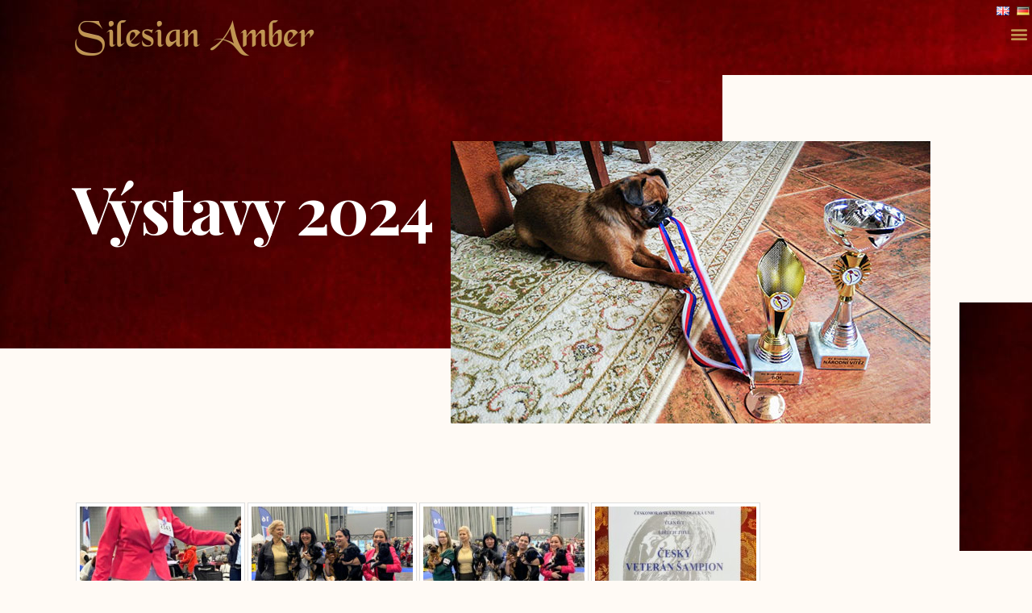

--- FILE ---
content_type: text/html; charset=UTF-8
request_url: https://silesianamber.com/vystavy-2024/
body_size: 20923
content:
<!DOCTYPE html>
<html lang="cs-CZ"
	prefix="og: https://ogp.me/ns#" >
<head>
<meta charset="UTF-8">
<meta name="viewport" content="width=device-width, initial-scale=1">
<link rel="profile" href="https://gmpg.org/xfn/11">

<title>Výstavy 2024 - Silesian Amber</title>

		<!-- All in One SEO Pro 4.0.17 -->
		<link rel="canonical" href="https://silesianamber.com/vystavy-2024/" />
		<meta property="og:site_name" content="Silesian Amber - Silesian Amber - Chovatelská stanice grifonků a brabantíků" />
		<meta property="og:type" content="article" />
		<meta property="og:title" content="Výstavy 2024 - Silesian Amber" />
		<meta property="og:url" content="https://silesianamber.com/vystavy-2024/" />
		<meta property="og:image" content="https://silesianamber.com/wp-content/uploads/2020/12/logo.png" />
		<meta property="og:image:secure_url" content="https://silesianamber.com/wp-content/uploads/2020/12/logo.png" />
		<meta property="article:published_time" content="2024-01-07T13:17:47Z" />
		<meta property="article:modified_time" content="2024-01-07T13:33:39Z" />
		<meta property="twitter:card" content="summary" />
		<meta property="twitter:domain" content="silesianamber.com" />
		<meta property="twitter:title" content="Výstavy 2024 - Silesian Amber" />
		<meta property="twitter:image" content="https://silesianamber.com/wp-content/uploads/2020/12/logo.png" />
		<script type="application/ld+json" class="aioseo-schema">
			{"@context":"https:\/\/schema.org","@graph":[{"@type":"WebSite","@id":"https:\/\/silesianamber.com\/#website","url":"https:\/\/silesianamber.com\/","name":"Silesian Amber","description":"Silesian Amber - Chovatelsk\u00e1 stanice grifonk\u016f a brabant\u00edk\u016f","publisher":{"@id":"https:\/\/silesianamber.com\/#organization"}},{"@type":"Organization","@id":"https:\/\/silesianamber.com\/#organization","name":"Silesian Amber","url":"https:\/\/silesianamber.com\/","logo":{"@type":"ImageObject","@id":"https:\/\/silesianamber.com\/#organizationLogo","url":"https:\/\/silesianamber.com\/wp-content\/uploads\/2020\/12\/logo.png","width":"1890","height":"307"},"image":{"@id":"https:\/\/silesianamber.com\/#organizationLogo"},"contactPoint":{"@type":"ContactPoint","telephone":"+420608402286","contactType":"Reservations"}},{"@type":"BreadcrumbList","@id":"https:\/\/silesianamber.com\/vystavy-2024\/#breadcrumblist","itemListElement":[{"@type":"ListItem","@id":"https:\/\/silesianamber.com\/#listItem","position":"1","item":{"@id":"https:\/\/silesianamber.com\/#item","name":"Dom\u016f","description":"Toto je Uk\u00e1zkov\u00e1 str\u00e1nka. Li\u0161\u00ed se od p\u0159\u00edsp\u011bvku blogu, proto\u017ee z\u016fstane na jednom m\u00edst\u011b a zobraz\u00ed se v navigaci na webu (ve v\u011bt\u0161in\u011b motiv\u016f). V\u011bt\u0161ina u\u017eivatel\u016f za\u010d\u00edn\u00e1 str\u00e1nkou o aplikaci, kter\u00e1 je p\u0159edstav\u00ed potenci\u00e1ln\u00edm n\u00e1v\u0161t\u011bvn\u00edk\u016fm webu. Mohlo by to \u0159\u00edct n\u011bco podobn\u00e9ho: Nazd\u00e1rek! Jsem kolo posel ve dne, aspiruj\u00edc\u00ed herec v noci, a to je \u2026 V\u00fdstavy 2024 Pokra\u010dovat ve \u010dten\u00ed \u00bb","url":"https:\/\/silesianamber.com\/"},"nextItem":"https:\/\/silesianamber.com\/vystavy-2024\/#listItem"},{"@type":"ListItem","@id":"https:\/\/silesianamber.com\/vystavy-2024\/#listItem","position":"2","item":{"@id":"https:\/\/silesianamber.com\/vystavy-2024\/#item","name":"V\u00fdstavy 2024","url":"https:\/\/silesianamber.com\/vystavy-2024\/"},"previousItem":"https:\/\/silesianamber.com\/#listItem"}]},{"@type":"Person","@id":"https:\/\/silesianamber.com\/author\/admin\/#author","url":"https:\/\/silesianamber.com\/author\/admin\/","name":"admin","image":{"@type":"ImageObject","@id":"https:\/\/silesianamber.com\/vystavy-2024\/#authorImage","url":"https:\/\/secure.gravatar.com\/avatar\/5a96a9b8a7721537ca5311b185594ece6f377f224e6c241ab20ad073e487eea6?s=96&d=mm&r=g","width":"96","height":"96","caption":"admin"}},{"@type":"WebPage","@id":"https:\/\/silesianamber.com\/vystavy-2024\/#webpage","url":"https:\/\/silesianamber.com\/vystavy-2024\/","name":"V\u00fdstavy 2024 - Silesian Amber","inLanguage":"cs","isPartOf":{"@id":"https:\/\/silesianamber.com\/#website"},"breadcrumb":{"@id":"https:\/\/silesianamber.com\/vystavy-2024\/#breadcrumblist"},"author":"https:\/\/silesianamber.com\/vystavy-2024\/#author","creator":"https:\/\/silesianamber.com\/vystavy-2024\/#author","image":{"@type":"ImageObject","@id":"https:\/\/silesianamber.com\/#mainImage","url":"https:\/\/silesianamber.com\/wp-content\/uploads\/2020\/12\/2020.jpg","width":"595","height":"350"},"primaryImageOfPage":{"@id":"https:\/\/silesianamber.com\/vystavy-2024\/#mainImage"},"datePublished":"2024-01-07T13:17:47+00:00","dateModified":"2024-01-07T13:33:39+00:00"},{"@type":"BlogPosting","@id":"https:\/\/silesianamber.com\/vystavy-2024\/#blogposting","name":"V\u00fdstavy 2024 - Silesian Amber","headline":"V\u00fdstavy 2024","author":{"@id":"https:\/\/silesianamber.com\/author\/admin\/#author"},"publisher":{"@id":"https:\/\/silesianamber.com\/#organization"},"datePublished":"2024-01-07T13:17:47+00:00","dateModified":"2024-01-07T13:33:39+00:00","articleSection":"Neza\u0159azen\u00e9, \u010ce\u0161tina","mainEntityOfPage":{"@id":"https:\/\/silesianamber.com\/vystavy-2024\/#webpage"},"isPartOf":{"@id":"https:\/\/silesianamber.com\/vystavy-2024\/#webpage"},"image":{"@type":"ImageObject","@id":"https:\/\/silesianamber.com\/#articleImage","url":"https:\/\/silesianamber.com\/wp-content\/uploads\/2020\/12\/2020.jpg","width":"595","height":"350"}}]}
		</script>
		<!-- All in One SEO Pro -->

<link rel='dns-prefetch' href='//www.googletagmanager.com' />
<link rel='dns-prefetch' href='//fonts.googleapis.com' />
<link rel="alternate" type="application/rss+xml" title="Silesian Amber &raquo; RSS zdroj" href="https://silesianamber.com/feed/" />
<link rel="alternate" type="application/rss+xml" title="Silesian Amber &raquo; RSS komentářů" href="https://silesianamber.com/comments/feed/" />
<link rel="alternate" type="application/rss+xml" title="Silesian Amber &raquo; RSS komentářů pro Výstavy 2024" href="https://silesianamber.com/vystavy-2024/feed/" />
<link rel="alternate" title="oEmbed (JSON)" type="application/json+oembed" href="https://silesianamber.com/wp-json/oembed/1.0/embed?url=https%3A%2F%2Fsilesianamber.com%2Fvystavy-2024%2F" />
<link rel="alternate" title="oEmbed (XML)" type="text/xml+oembed" href="https://silesianamber.com/wp-json/oembed/1.0/embed?url=https%3A%2F%2Fsilesianamber.com%2Fvystavy-2024%2F&#038;format=xml" />
<style id='wp-img-auto-sizes-contain-inline-css'>
img:is([sizes=auto i],[sizes^="auto," i]){contain-intrinsic-size:3000px 1500px}
/*# sourceURL=wp-img-auto-sizes-contain-inline-css */
</style>
<link rel='stylesheet' id='astra-theme-css-css' href='https://silesianamber.com/wp-content/themes/astra/assets/css/minified/style.min.css?ver=3.2.0' media='all' />
<style id='astra-theme-css-inline-css'>
html{font-size:93.75%;}a,.page-title{color:#c19551;}a:hover,a:focus{color:#3a3a3a;}body,button,input,select,textarea,.ast-button,.ast-custom-button{font-family:'Playfair Display',serif;font-weight:400;font-size:15px;font-size:1rem;}blockquote{color:#000000;}.site-title{font-size:35px;font-size:2.3333333333333rem;}.ast-archive-description .ast-archive-title{font-size:40px;font-size:2.6666666666667rem;}.site-header .site-description{font-size:15px;font-size:1rem;}.entry-title{font-size:30px;font-size:2rem;}h1,.entry-content h1{font-size:40px;font-size:2.6666666666667rem;}h2,.entry-content h2{font-size:30px;font-size:2rem;}h3,.entry-content h3{font-size:25px;font-size:1.6666666666667rem;}h4,.entry-content h4{font-size:20px;font-size:1.3333333333333rem;}h5,.entry-content h5{font-size:18px;font-size:1.2rem;}h6,.entry-content h6{font-size:15px;font-size:1rem;}.ast-single-post .entry-title,.page-title{font-size:30px;font-size:2rem;}::selection{background-color:#0274be;color:#ffffff;}body,h1,.entry-title a,.entry-content h1,h2,.entry-content h2,h3,.entry-content h3,h4,.entry-content h4,h5,.entry-content h5,h6,.entry-content h6{color:#3a3a3a;}.tagcloud a:hover,.tagcloud a:focus,.tagcloud a.current-item{color:#000000;border-color:#c19551;background-color:#c19551;}input:focus,input[type="text"]:focus,input[type="email"]:focus,input[type="url"]:focus,input[type="password"]:focus,input[type="reset"]:focus,input[type="search"]:focus,textarea:focus{border-color:#c19551;}input[type="radio"]:checked,input[type=reset],input[type="checkbox"]:checked,input[type="checkbox"]:hover:checked,input[type="checkbox"]:focus:checked,input[type=range]::-webkit-slider-thumb{border-color:#c19551;background-color:#c19551;box-shadow:none;}.site-footer a:hover + .post-count,.site-footer a:focus + .post-count{background:#c19551;border-color:#c19551;}.single .nav-links .nav-previous,.single .nav-links .nav-next{color:#c19551;}.entry-meta,.entry-meta *{line-height:1.45;color:#c19551;}.entry-meta a:hover,.entry-meta a:hover *,.entry-meta a:focus,.entry-meta a:focus *,.page-links > .page-link,.page-links .page-link:hover,.post-navigation a:hover{color:#3a3a3a;}.widget-title{font-size:21px;font-size:1.4rem;color:#3a3a3a;}#cat option,.secondary .calendar_wrap thead a,.secondary .calendar_wrap thead a:visited{color:#c19551;}.secondary .calendar_wrap #today,.ast-progress-val span{background:#c19551;}.secondary a:hover + .post-count,.secondary a:focus + .post-count{background:#c19551;border-color:#c19551;}.calendar_wrap #today > a{color:#000000;}.page-links .page-link,.single .post-navigation a{color:#c19551;}.main-header-menu .menu-link,.ast-header-custom-item a{color:#3a3a3a;}.main-header-menu .menu-item:hover > .menu-link,.main-header-menu .menu-item:hover > .ast-menu-toggle,.main-header-menu .ast-masthead-custom-menu-items a:hover,.main-header-menu .menu-item.focus > .menu-link,.main-header-menu .menu-item.focus > .ast-menu-toggle,.main-header-menu .current-menu-item > .menu-link,.main-header-menu .current-menu-ancestor > .menu-link,.main-header-menu .current-menu-item > .ast-menu-toggle,.main-header-menu .current-menu-ancestor > .ast-menu-toggle{color:#c19551;}.comment-reply-title{font-size:24px;font-size:1.6rem;}.ast-comment-meta{line-height:1.666666667;color:#c19551;font-size:12px;font-size:0.8rem;}.ast-comment-list #cancel-comment-reply-link{font-size:15px;font-size:1rem;}.ast-header-break-point .ast-mobile-menu-buttons-minimal.menu-toggle{background:transparent;color:#0274be;}.ast-header-break-point .ast-mobile-menu-buttons-outline.menu-toggle{background:transparent;border:1px solid #0274be;color:#0274be;}.ast-header-break-point .ast-mobile-menu-buttons-fill.menu-toggle{background:#0274be;}.comments-count-wrapper {padding: 2em 0;}.comments-count-wrapper .comments-title {font-weight: normal;word-wrap: break-word;}.ast-comment-list {margin: 0;word-wrap: break-word;padding-bottom: 0.5em;list-style: none;}.ast-comment-list li {list-style: none;}.ast-comment-list li.depth-1 .ast-comment,.ast-comment-list li.depth-2 .ast-comment {border-bottom: 1px solid #eeeeee;}.ast-comment-list .comment-respond {padding: 1em 0;border-bottom: 1px solid #eeeeee;}.ast-comment-list .comment-respond .comment-reply-title {margin-top: 0;padding-top: 0;}.ast-comment-list .comment-respond p {margin-bottom: .5em;}.ast-comment-list .ast-comment-edit-reply-wrap {-js-display: flex;display: flex;justify-content: flex-end;}.ast-comment-list .ast-edit-link {flex: 1;}.ast-comment-list .comment-awaiting-moderation {margin-bottom: 0;}.ast-comment {padding: 1em 0;}.ast-comment-avatar-wrap img {border-radius: 50%;}.ast-comment-content {clear: both;}.ast-comment-cite-wrap {text-align: left;}.ast-comment-cite-wrap cite {font-style: normal;}.comment-reply-title {padding-top: 1em;font-weight: normal;line-height: 1.65;}.ast-comment-meta {margin-bottom: 0.5em;}.comments-area {border-top: 1px solid #eeeeee;margin-top: 2em;}.comments-area .comment-form-comment {width: 100%;border: none;margin: 0;padding: 0;}.comments-area .comment-notes,.comments-area .comment-textarea,.comments-area .form-allowed-tags {margin-bottom: 1.5em;}.comments-area .form-submit {margin-bottom: 0;}.comments-area textarea#comment,.comments-area .ast-comment-formwrap input[type="text"] {width: 100%;border-radius: 0;vertical-align: middle;margin-bottom: 10px;}.comments-area .no-comments {margin-top: 0.5em;margin-bottom: 0.5em;}.comments-area p.logged-in-as {margin-bottom: 1em;}.ast-separate-container .comments-count-wrapper {background-color: #fff;padding: 2em 6.67em 0;}@media (max-width: 1200px) {.ast-separate-container .comments-count-wrapper {padding: 2em 3.34em;}}.ast-separate-container .comments-area {border-top: 0;}.ast-separate-container .ast-comment-list {padding-bottom: 0;}.ast-separate-container .ast-comment-list li {background-color: #fff;}.ast-separate-container .ast-comment-list li.depth-1 {padding: 4em 6.67em;margin-bottom: 2em;}@media (max-width: 1200px) {.ast-separate-container .ast-comment-list li.depth-1 {padding: 3em 3.34em;}}.ast-separate-container .ast-comment-list li.depth-1 .children li {padding-bottom: 0;padding-top: 0;margin-bottom: 0;}.ast-separate-container .ast-comment-list li.depth-1 .ast-comment,.ast-separate-container .ast-comment-list li.depth-2 .ast-comment {border-bottom: 0;}.ast-separate-container .ast-comment-list .comment-respond {padding-top: 0;padding-bottom: 1em;background-color: transparent;}.ast-separate-container .ast-comment-list .pingback p {margin-bottom: 0;}.ast-separate-container .ast-comment-list .bypostauthor {padding: 2em;margin-bottom: 1em;}.ast-separate-container .ast-comment-list .bypostauthor li {background: transparent;margin-bottom: 0;padding: 0 0 0 2em;}.ast-separate-container .comment-respond {background-color: #fff;padding: 4em 6.67em;border-bottom: 0;}@media (max-width: 1200px) {.ast-separate-container .comment-respond {padding: 3em 2.34em;}}.ast-separate-container .comment-reply-title {padding-top: 0;}.ast-comment-list .children {margin-left: 2em;}@media (max-width: 992px) {.ast-comment-list .children {margin-left: 1em;}}.ast-comment-list #cancel-comment-reply-link {white-space: nowrap;font-size: 15px;font-size: 1rem;margin-left: 1em;}.ast-comment-avatar-wrap {float: left;clear: right;margin-right: 1.33333em;}.ast-comment-meta-wrap {float: left;clear: right;padding: 0 0 1.33333em;}.ast-comment-time .timendate,.ast-comment-time .reply {margin-right: 0.5em;}.comments-area #wp-comment-cookies-consent {margin-right: 10px;}.ast-page-builder-template .comments-area {padding-left: 20px;padding-right: 20px;margin-top: 2em;margin-bottom: 2em;}.ast-separate-container .ast-comment-list .bypostauthor .bypostauthor {background: transparent;margin-bottom: 0;padding-right: 0;padding-bottom: 0;padding-top: 0;}.footer-adv .footer-adv-overlay{border-top-style:solid;border-top-color:#7a7a7a;}.wp-block-buttons.aligncenter{justify-content:center;}@media (min-width:1200px){.wp-block-group .has-background{padding:20px;}}@media (min-width:1200px){.ast-page-builder-template.ast-no-sidebar .entry-content .wp-block-cover.alignwide,.ast-page-builder-template.ast-no-sidebar .entry-content .wp-block-cover.alignfull{padding-right:0;padding-left:0;}}@media (min-width:1200px){.wp-block-cover-image.alignwide .wp-block-cover__inner-container,.wp-block-cover.alignwide .wp-block-cover__inner-container,.wp-block-cover-image.alignfull .wp-block-cover__inner-container,.wp-block-cover.alignfull .wp-block-cover__inner-container{width:100%;}}.ast-plain-container.ast-no-sidebar #primary{margin-top:0;margin-bottom:0;}@media (max-width:921px){.ast-theme-transparent-header #primary,.ast-theme-transparent-header #secondary{padding:0;}}.wp-block-columns{margin-bottom:unset;}.wp-block-image.size-full{margin:2rem 0;}.wp-block-separator.has-background{padding:0;}.wp-block-gallery{margin-bottom:1.6em;}.wp-block-group{padding-top:4em;padding-bottom:4em;}.wp-block-group__inner-container .wp-block-columns:last-child,.wp-block-group__inner-container :last-child,.wp-block-table table{margin-bottom:0;}.blocks-gallery-grid{width:100%;}.wp-block-navigation-link__content{padding:5px 0;}.wp-block-group .wp-block-group .has-text-align-center,.wp-block-group .wp-block-column .has-text-align-center{max-width:100%;}.has-text-align-center{margin:0 auto;}@media (min-width:1200px){.wp-block-cover__inner-container,.alignwide .wp-block-group__inner-container,.alignfull .wp-block-group__inner-container{max-width:1200px;margin:0 auto;}.wp-block-group.alignnone,.wp-block-group.aligncenter,.wp-block-group.alignleft,.wp-block-group.alignright,.wp-block-group.alignwide,.wp-block-columns.alignwide{margin:2rem 0 1rem 0;}}@media (max-width:1200px){.wp-block-group{padding:3em;}.wp-block-group .wp-block-group{padding:1.5em;}.wp-block-columns,.wp-block-column{margin:1rem 0;}}@media (min-width:921px){.wp-block-columns .wp-block-group{padding:2em;}}@media (max-width:544px){.wp-block-cover-image .wp-block-cover__inner-container,.wp-block-cover .wp-block-cover__inner-container{width:unset;}.wp-block-cover,.wp-block-cover-image{padding:2em 0;}.wp-block-group,.wp-block-cover{padding:2em;}.wp-block-media-text__media img,.wp-block-media-text__media video{width:unset;max-width:100%;}.wp-block-media-text.has-background .wp-block-media-text__content{padding:1em;}}@media (max-width:921px){.ast-plain-container.ast-no-sidebar #primary{padding:0;}}@media (min-width:544px){.entry-content .wp-block-media-text.has-media-on-the-right .wp-block-media-text__content{padding:0 8% 0 0;}.entry-content .wp-block-media-text .wp-block-media-text__content{padding:0 0 0 8%;}.ast-plain-container .site-content .entry-content .has-custom-content-position.is-position-bottom-left > *,.ast-plain-container .site-content .entry-content .has-custom-content-position.is-position-bottom-right > *,.ast-plain-container .site-content .entry-content .has-custom-content-position.is-position-top-left > *,.ast-plain-container .site-content .entry-content .has-custom-content-position.is-position-top-right > *,.ast-plain-container .site-content .entry-content .has-custom-content-position.is-position-center-right > *,.ast-plain-container .site-content .entry-content .has-custom-content-position.is-position-center-left > *{margin:0;}}@media (max-width:544px){.entry-content .wp-block-media-text .wp-block-media-text__content{padding:8% 0;}.wp-block-media-text .wp-block-media-text__media img{width:auto;max-width:100%;}}@media (max-width:921px){.ast-separate-container .ast-article-post,.ast-separate-container .ast-article-single{padding:1.5em 2.14em;}.ast-separate-container #primary,.ast-separate-container #secondary{padding:1.5em 0;}#primary,#secondary{padding:1.5em 0;margin:0;}.ast-left-sidebar #content > .ast-container{display:flex;flex-direction:column-reverse;width:100%;}.ast-author-box img.avatar{margin:20px 0 0 0;}}@media (max-width:921px){.ast-right-sidebar #primary{padding-right:0;}}@media (min-width:922px){.ast-separate-container.ast-right-sidebar #primary,.ast-separate-container.ast-left-sidebar #primary{border:0;}.search-no-results.ast-separate-container #primary{margin-bottom:4em;}}@media (min-width:922px){.ast-separate-container .ast-comment-list li .comment-respond{padding-left:2.66666em;padding-right:2.66666em;}}@media (min-width:922px){.ast-right-sidebar #primary{border-right:1px solid #eee;}.ast-left-sidebar #primary{border-left:1px solid #eee;}}.wp-block-button .wp-block-button__link,{color:#ffffff;}.wp-block-button .wp-block-button__link{border-style:solid;border-top-width:0;border-right-width:0;border-left-width:0;border-bottom-width:0;border-color:#0274be;background-color:#0274be;color:#ffffff;font-family:inherit;font-weight:inherit;line-height:1;border-radius:2px;padding-top:10px;padding-right:40px;padding-bottom:10px;padding-left:40px;}.wp-block-button .wp-block-button__link:hover,.wp-block-button .wp-block-button__link:focus{color:#ffffff;background-color:#3a3a3a;border-color:#3a3a3a;}.menu-toggle,button,.ast-button,.ast-custom-button,.button,input#submit,input[type="button"],input[type="submit"],input[type="reset"]{border-style:solid;border-top-width:0;border-right-width:0;border-left-width:0;border-bottom-width:0;color:#ffffff;border-color:#0274be;background-color:#0274be;border-radius:2px;padding-top:10px;padding-right:40px;padding-bottom:10px;padding-left:40px;font-family:inherit;font-weight:inherit;line-height:1;}button:focus,.menu-toggle:hover,button:hover,.ast-button:hover,.ast-custom-button:hover .button:hover,.ast-custom-button:hover ,input[type=reset]:hover,input[type=reset]:focus,input#submit:hover,input#submit:focus,input[type="button"]:hover,input[type="button"]:focus,input[type="submit"]:hover,input[type="submit"]:focus{color:#ffffff;background-color:#3a3a3a;border-color:#3a3a3a;}@media (min-width:921px){.ast-container{max-width:100%;}}@media (min-width:544px){.ast-container{max-width:100%;}}@media (max-width:544px){.ast-separate-container .ast-article-post,.ast-separate-container .ast-article-single{padding:1.5em 1em;}.ast-separate-container #content .ast-container{padding-left:0.54em;padding-right:0.54em;}.ast-separate-container .ast-archive-description{padding:1.5em 1em;}.ast-search-menu-icon.ast-dropdown-active .search-field{width:170px;}}@media (max-width:544px){.ast-separate-container .comments-count-wrapper{padding:1.5em 1em;}.ast-separate-container .ast-comment-list li.depth-1{padding:1.5em 1em;margin-bottom:1.5em;}.ast-separate-container .ast-comment-list .bypostauthor{padding:.5em;}.ast-separate-container .comment-respond{padding:1.5em 1em;}}@media (max-width:544px){.ast-comment-list .children{margin-left:0.66666em;}.ast-separate-container .ast-comment-list .bypostauthor li{padding:0 0 0 .5em;}}@media (max-width:921px){.ast-mobile-header-stack .main-header-bar .ast-search-menu-icon{display:inline-block;}.ast-header-break-point.ast-header-custom-item-outside .ast-mobile-header-stack .main-header-bar .ast-search-icon{margin:0;}}@media (max-width:921px){.ast-comment-avatar-wrap img{max-width:2.5em;}.comments-area{margin-top:1.5em;}.ast-separate-container .comments-count-wrapper{padding:2em 2.14em;}.ast-separate-container .ast-comment-list li.depth-1{padding:1.5em 2.14em;}.ast-separate-container .comment-respond{padding:2em 2.14em;}}@media (max-width:921px){.ast-comment-avatar-wrap{margin-right:0.5em;}}@media (min-width:545px){.ast-page-builder-template .comments-area,.single.ast-page-builder-template .entry-header,.single.ast-page-builder-template .post-navigation{max-width:1240px;margin-left:auto;margin-right:auto;}}@media (max-width:921px){.ast-archive-description .ast-archive-title{font-size:40px;}.entry-title{font-size:30px;}h1,.entry-content h1{font-size:30px;}h2,.entry-content h2{font-size:25px;}h3,.entry-content h3{font-size:20px;}.ast-single-post .entry-title,.page-title{font-size:30px;}}@media (max-width:544px){.ast-archive-description .ast-archive-title{font-size:40px;}.entry-title{font-size:30px;}h1,.entry-content h1{font-size:30px;}h2,.entry-content h2{font-size:25px;}h3,.entry-content h3{font-size:20px;}.ast-single-post .entry-title,.page-title{font-size:30px;}}@media (max-width:921px){html{font-size:85.5%;}}@media (max-width:544px){html{font-size:85.5%;}}@media (min-width:922px){.ast-container{max-width:1240px;}}@font-face {font-family: "Astra";src: url(https://silesianamber.com/wp-content/themes/astra/assets/fonts/astra.woff) format("woff"),url(https://silesianamber.com/wp-content/themes/astra/assets/fonts/astra.ttf) format("truetype"),url(https://silesianamber.com/wp-content/themes/astra/assets/fonts/astra.svg#astra) format("svg");font-weight: normal;font-style: normal;font-display: fallback;}@media (max-width:921px) {.main-header-bar .main-header-bar-navigation{display:none;}}.ast-desktop .main-header-menu.submenu-with-border .sub-menu,.ast-desktop .main-header-menu.submenu-with-border .astra-full-megamenu-wrapper{border-color:#0274be;}.ast-desktop .main-header-menu.submenu-with-border .sub-menu{border-top-width:2px;border-right-width:0px;border-left-width:0px;border-bottom-width:0px;border-style:solid;}.ast-desktop .main-header-menu.submenu-with-border .sub-menu .sub-menu{top:-2px;}.ast-desktop .main-header-menu.submenu-with-border .sub-menu .menu-link,.ast-desktop .main-header-menu.submenu-with-border .children .menu-link{border-bottom-width:0px;border-style:solid;border-color:#eaeaea;}@media (min-width:922px){.main-header-menu .sub-menu .menu-item.ast-left-align-sub-menu:hover > .sub-menu,.main-header-menu .sub-menu .menu-item.ast-left-align-sub-menu.focus > .sub-menu{margin-left:-0px;}}.ast-small-footer{border-top-style:solid;border-top-width:1px;border-top-color:#7a7a7a;}.ast-small-footer-wrap{text-align:center;}.ast-breadcrumbs .trail-browse,.ast-breadcrumbs .trail-items,.ast-breadcrumbs .trail-items li{display:inline-block;margin:0;padding:0;border:none;background:inherit;text-indent:0;}.ast-breadcrumbs .trail-browse{font-size:inherit;font-style:inherit;font-weight:inherit;color:inherit;}.ast-breadcrumbs .trail-items{list-style:none;}.trail-items li::after{padding:0 0.3em;content:"\00bb";}.trail-items li:last-of-type::after{display:none;}.ast-header-break-point .main-header-bar{border-bottom-width:1px;}@media (min-width:922px){.main-header-bar{border-bottom-width:1px;}}.ast-safari-browser-less-than-11 .main-header-menu .menu-item, .ast-safari-browser-less-than-11 .main-header-bar .ast-masthead-custom-menu-items{display:block;}.main-header-menu .menu-item, .main-header-bar .ast-masthead-custom-menu-items{-js-display:flex;display:flex;-webkit-box-pack:center;-webkit-justify-content:center;-moz-box-pack:center;-ms-flex-pack:center;justify-content:center;-webkit-box-orient:vertical;-webkit-box-direction:normal;-webkit-flex-direction:column;-moz-box-orient:vertical;-moz-box-direction:normal;-ms-flex-direction:column;flex-direction:column;}.main-header-menu > .menu-item > .menu-link{height:100%;-webkit-box-align:center;-webkit-align-items:center;-moz-box-align:center;-ms-flex-align:center;align-items:center;-js-display:flex;display:flex;}.ast-primary-menu-disabled .main-header-bar .ast-masthead-custom-menu-items{flex:unset;}
/*# sourceURL=astra-theme-css-inline-css */
</style>
<link rel='stylesheet' id='astra-google-fonts-css' href='//fonts.googleapis.com/css?family=Playfair+Display%3A400%2C&#038;display=fallback&#038;ver=3.2.0' media='all' />
<link rel='stylesheet' id='astra-menu-animation-css' href='https://silesianamber.com/wp-content/themes/astra/assets/css/minified/menu-animation.min.css?ver=3.2.0' media='all' />
<style id='wp-emoji-styles-inline-css'>

	img.wp-smiley, img.emoji {
		display: inline !important;
		border: none !important;
		box-shadow: none !important;
		height: 1em !important;
		width: 1em !important;
		margin: 0 0.07em !important;
		vertical-align: -0.1em !important;
		background: none !important;
		padding: 0 !important;
	}
/*# sourceURL=wp-emoji-styles-inline-css */
</style>
<style id='wp-block-library-inline-css'>
:root{--wp-block-synced-color:#7a00df;--wp-block-synced-color--rgb:122,0,223;--wp-bound-block-color:var(--wp-block-synced-color);--wp-editor-canvas-background:#ddd;--wp-admin-theme-color:#007cba;--wp-admin-theme-color--rgb:0,124,186;--wp-admin-theme-color-darker-10:#006ba1;--wp-admin-theme-color-darker-10--rgb:0,107,160.5;--wp-admin-theme-color-darker-20:#005a87;--wp-admin-theme-color-darker-20--rgb:0,90,135;--wp-admin-border-width-focus:2px}@media (min-resolution:192dpi){:root{--wp-admin-border-width-focus:1.5px}}.wp-element-button{cursor:pointer}:root .has-very-light-gray-background-color{background-color:#eee}:root .has-very-dark-gray-background-color{background-color:#313131}:root .has-very-light-gray-color{color:#eee}:root .has-very-dark-gray-color{color:#313131}:root .has-vivid-green-cyan-to-vivid-cyan-blue-gradient-background{background:linear-gradient(135deg,#00d084,#0693e3)}:root .has-purple-crush-gradient-background{background:linear-gradient(135deg,#34e2e4,#4721fb 50%,#ab1dfe)}:root .has-hazy-dawn-gradient-background{background:linear-gradient(135deg,#faaca8,#dad0ec)}:root .has-subdued-olive-gradient-background{background:linear-gradient(135deg,#fafae1,#67a671)}:root .has-atomic-cream-gradient-background{background:linear-gradient(135deg,#fdd79a,#004a59)}:root .has-nightshade-gradient-background{background:linear-gradient(135deg,#330968,#31cdcf)}:root .has-midnight-gradient-background{background:linear-gradient(135deg,#020381,#2874fc)}:root{--wp--preset--font-size--normal:16px;--wp--preset--font-size--huge:42px}.has-regular-font-size{font-size:1em}.has-larger-font-size{font-size:2.625em}.has-normal-font-size{font-size:var(--wp--preset--font-size--normal)}.has-huge-font-size{font-size:var(--wp--preset--font-size--huge)}.has-text-align-center{text-align:center}.has-text-align-left{text-align:left}.has-text-align-right{text-align:right}.has-fit-text{white-space:nowrap!important}#end-resizable-editor-section{display:none}.aligncenter{clear:both}.items-justified-left{justify-content:flex-start}.items-justified-center{justify-content:center}.items-justified-right{justify-content:flex-end}.items-justified-space-between{justify-content:space-between}.screen-reader-text{border:0;clip-path:inset(50%);height:1px;margin:-1px;overflow:hidden;padding:0;position:absolute;width:1px;word-wrap:normal!important}.screen-reader-text:focus{background-color:#ddd;clip-path:none;color:#444;display:block;font-size:1em;height:auto;left:5px;line-height:normal;padding:15px 23px 14px;text-decoration:none;top:5px;width:auto;z-index:100000}html :where(.has-border-color){border-style:solid}html :where([style*=border-top-color]){border-top-style:solid}html :where([style*=border-right-color]){border-right-style:solid}html :where([style*=border-bottom-color]){border-bottom-style:solid}html :where([style*=border-left-color]){border-left-style:solid}html :where([style*=border-width]){border-style:solid}html :where([style*=border-top-width]){border-top-style:solid}html :where([style*=border-right-width]){border-right-style:solid}html :where([style*=border-bottom-width]){border-bottom-style:solid}html :where([style*=border-left-width]){border-left-style:solid}html :where(img[class*=wp-image-]){height:auto;max-width:100%}:where(figure){margin:0 0 1em}html :where(.is-position-sticky){--wp-admin--admin-bar--position-offset:var(--wp-admin--admin-bar--height,0px)}@media screen and (max-width:600px){html :where(.is-position-sticky){--wp-admin--admin-bar--position-offset:0px}}

/*# sourceURL=wp-block-library-inline-css */
</style><style id='global-styles-inline-css'>
:root{--wp--preset--aspect-ratio--square: 1;--wp--preset--aspect-ratio--4-3: 4/3;--wp--preset--aspect-ratio--3-4: 3/4;--wp--preset--aspect-ratio--3-2: 3/2;--wp--preset--aspect-ratio--2-3: 2/3;--wp--preset--aspect-ratio--16-9: 16/9;--wp--preset--aspect-ratio--9-16: 9/16;--wp--preset--color--black: #000000;--wp--preset--color--cyan-bluish-gray: #abb8c3;--wp--preset--color--white: #ffffff;--wp--preset--color--pale-pink: #f78da7;--wp--preset--color--vivid-red: #cf2e2e;--wp--preset--color--luminous-vivid-orange: #ff6900;--wp--preset--color--luminous-vivid-amber: #fcb900;--wp--preset--color--light-green-cyan: #7bdcb5;--wp--preset--color--vivid-green-cyan: #00d084;--wp--preset--color--pale-cyan-blue: #8ed1fc;--wp--preset--color--vivid-cyan-blue: #0693e3;--wp--preset--color--vivid-purple: #9b51e0;--wp--preset--gradient--vivid-cyan-blue-to-vivid-purple: linear-gradient(135deg,rgb(6,147,227) 0%,rgb(155,81,224) 100%);--wp--preset--gradient--light-green-cyan-to-vivid-green-cyan: linear-gradient(135deg,rgb(122,220,180) 0%,rgb(0,208,130) 100%);--wp--preset--gradient--luminous-vivid-amber-to-luminous-vivid-orange: linear-gradient(135deg,rgb(252,185,0) 0%,rgb(255,105,0) 100%);--wp--preset--gradient--luminous-vivid-orange-to-vivid-red: linear-gradient(135deg,rgb(255,105,0) 0%,rgb(207,46,46) 100%);--wp--preset--gradient--very-light-gray-to-cyan-bluish-gray: linear-gradient(135deg,rgb(238,238,238) 0%,rgb(169,184,195) 100%);--wp--preset--gradient--cool-to-warm-spectrum: linear-gradient(135deg,rgb(74,234,220) 0%,rgb(151,120,209) 20%,rgb(207,42,186) 40%,rgb(238,44,130) 60%,rgb(251,105,98) 80%,rgb(254,248,76) 100%);--wp--preset--gradient--blush-light-purple: linear-gradient(135deg,rgb(255,206,236) 0%,rgb(152,150,240) 100%);--wp--preset--gradient--blush-bordeaux: linear-gradient(135deg,rgb(254,205,165) 0%,rgb(254,45,45) 50%,rgb(107,0,62) 100%);--wp--preset--gradient--luminous-dusk: linear-gradient(135deg,rgb(255,203,112) 0%,rgb(199,81,192) 50%,rgb(65,88,208) 100%);--wp--preset--gradient--pale-ocean: linear-gradient(135deg,rgb(255,245,203) 0%,rgb(182,227,212) 50%,rgb(51,167,181) 100%);--wp--preset--gradient--electric-grass: linear-gradient(135deg,rgb(202,248,128) 0%,rgb(113,206,126) 100%);--wp--preset--gradient--midnight: linear-gradient(135deg,rgb(2,3,129) 0%,rgb(40,116,252) 100%);--wp--preset--font-size--small: 13px;--wp--preset--font-size--medium: 20px;--wp--preset--font-size--large: 36px;--wp--preset--font-size--x-large: 42px;--wp--preset--spacing--20: 0.44rem;--wp--preset--spacing--30: 0.67rem;--wp--preset--spacing--40: 1rem;--wp--preset--spacing--50: 1.5rem;--wp--preset--spacing--60: 2.25rem;--wp--preset--spacing--70: 3.38rem;--wp--preset--spacing--80: 5.06rem;--wp--preset--shadow--natural: 6px 6px 9px rgba(0, 0, 0, 0.2);--wp--preset--shadow--deep: 12px 12px 50px rgba(0, 0, 0, 0.4);--wp--preset--shadow--sharp: 6px 6px 0px rgba(0, 0, 0, 0.2);--wp--preset--shadow--outlined: 6px 6px 0px -3px rgb(255, 255, 255), 6px 6px rgb(0, 0, 0);--wp--preset--shadow--crisp: 6px 6px 0px rgb(0, 0, 0);}:where(.is-layout-flex){gap: 0.5em;}:where(.is-layout-grid){gap: 0.5em;}body .is-layout-flex{display: flex;}.is-layout-flex{flex-wrap: wrap;align-items: center;}.is-layout-flex > :is(*, div){margin: 0;}body .is-layout-grid{display: grid;}.is-layout-grid > :is(*, div){margin: 0;}:where(.wp-block-columns.is-layout-flex){gap: 2em;}:where(.wp-block-columns.is-layout-grid){gap: 2em;}:where(.wp-block-post-template.is-layout-flex){gap: 1.25em;}:where(.wp-block-post-template.is-layout-grid){gap: 1.25em;}.has-black-color{color: var(--wp--preset--color--black) !important;}.has-cyan-bluish-gray-color{color: var(--wp--preset--color--cyan-bluish-gray) !important;}.has-white-color{color: var(--wp--preset--color--white) !important;}.has-pale-pink-color{color: var(--wp--preset--color--pale-pink) !important;}.has-vivid-red-color{color: var(--wp--preset--color--vivid-red) !important;}.has-luminous-vivid-orange-color{color: var(--wp--preset--color--luminous-vivid-orange) !important;}.has-luminous-vivid-amber-color{color: var(--wp--preset--color--luminous-vivid-amber) !important;}.has-light-green-cyan-color{color: var(--wp--preset--color--light-green-cyan) !important;}.has-vivid-green-cyan-color{color: var(--wp--preset--color--vivid-green-cyan) !important;}.has-pale-cyan-blue-color{color: var(--wp--preset--color--pale-cyan-blue) !important;}.has-vivid-cyan-blue-color{color: var(--wp--preset--color--vivid-cyan-blue) !important;}.has-vivid-purple-color{color: var(--wp--preset--color--vivid-purple) !important;}.has-black-background-color{background-color: var(--wp--preset--color--black) !important;}.has-cyan-bluish-gray-background-color{background-color: var(--wp--preset--color--cyan-bluish-gray) !important;}.has-white-background-color{background-color: var(--wp--preset--color--white) !important;}.has-pale-pink-background-color{background-color: var(--wp--preset--color--pale-pink) !important;}.has-vivid-red-background-color{background-color: var(--wp--preset--color--vivid-red) !important;}.has-luminous-vivid-orange-background-color{background-color: var(--wp--preset--color--luminous-vivid-orange) !important;}.has-luminous-vivid-amber-background-color{background-color: var(--wp--preset--color--luminous-vivid-amber) !important;}.has-light-green-cyan-background-color{background-color: var(--wp--preset--color--light-green-cyan) !important;}.has-vivid-green-cyan-background-color{background-color: var(--wp--preset--color--vivid-green-cyan) !important;}.has-pale-cyan-blue-background-color{background-color: var(--wp--preset--color--pale-cyan-blue) !important;}.has-vivid-cyan-blue-background-color{background-color: var(--wp--preset--color--vivid-cyan-blue) !important;}.has-vivid-purple-background-color{background-color: var(--wp--preset--color--vivid-purple) !important;}.has-black-border-color{border-color: var(--wp--preset--color--black) !important;}.has-cyan-bluish-gray-border-color{border-color: var(--wp--preset--color--cyan-bluish-gray) !important;}.has-white-border-color{border-color: var(--wp--preset--color--white) !important;}.has-pale-pink-border-color{border-color: var(--wp--preset--color--pale-pink) !important;}.has-vivid-red-border-color{border-color: var(--wp--preset--color--vivid-red) !important;}.has-luminous-vivid-orange-border-color{border-color: var(--wp--preset--color--luminous-vivid-orange) !important;}.has-luminous-vivid-amber-border-color{border-color: var(--wp--preset--color--luminous-vivid-amber) !important;}.has-light-green-cyan-border-color{border-color: var(--wp--preset--color--light-green-cyan) !important;}.has-vivid-green-cyan-border-color{border-color: var(--wp--preset--color--vivid-green-cyan) !important;}.has-pale-cyan-blue-border-color{border-color: var(--wp--preset--color--pale-cyan-blue) !important;}.has-vivid-cyan-blue-border-color{border-color: var(--wp--preset--color--vivid-cyan-blue) !important;}.has-vivid-purple-border-color{border-color: var(--wp--preset--color--vivid-purple) !important;}.has-vivid-cyan-blue-to-vivid-purple-gradient-background{background: var(--wp--preset--gradient--vivid-cyan-blue-to-vivid-purple) !important;}.has-light-green-cyan-to-vivid-green-cyan-gradient-background{background: var(--wp--preset--gradient--light-green-cyan-to-vivid-green-cyan) !important;}.has-luminous-vivid-amber-to-luminous-vivid-orange-gradient-background{background: var(--wp--preset--gradient--luminous-vivid-amber-to-luminous-vivid-orange) !important;}.has-luminous-vivid-orange-to-vivid-red-gradient-background{background: var(--wp--preset--gradient--luminous-vivid-orange-to-vivid-red) !important;}.has-very-light-gray-to-cyan-bluish-gray-gradient-background{background: var(--wp--preset--gradient--very-light-gray-to-cyan-bluish-gray) !important;}.has-cool-to-warm-spectrum-gradient-background{background: var(--wp--preset--gradient--cool-to-warm-spectrum) !important;}.has-blush-light-purple-gradient-background{background: var(--wp--preset--gradient--blush-light-purple) !important;}.has-blush-bordeaux-gradient-background{background: var(--wp--preset--gradient--blush-bordeaux) !important;}.has-luminous-dusk-gradient-background{background: var(--wp--preset--gradient--luminous-dusk) !important;}.has-pale-ocean-gradient-background{background: var(--wp--preset--gradient--pale-ocean) !important;}.has-electric-grass-gradient-background{background: var(--wp--preset--gradient--electric-grass) !important;}.has-midnight-gradient-background{background: var(--wp--preset--gradient--midnight) !important;}.has-small-font-size{font-size: var(--wp--preset--font-size--small) !important;}.has-medium-font-size{font-size: var(--wp--preset--font-size--medium) !important;}.has-large-font-size{font-size: var(--wp--preset--font-size--large) !important;}.has-x-large-font-size{font-size: var(--wp--preset--font-size--x-large) !important;}
/*# sourceURL=global-styles-inline-css */
</style>

<style id='classic-theme-styles-inline-css'>
/*! This file is auto-generated */
.wp-block-button__link{color:#fff;background-color:#32373c;border-radius:9999px;box-shadow:none;text-decoration:none;padding:calc(.667em + 2px) calc(1.333em + 2px);font-size:1.125em}.wp-block-file__button{background:#32373c;color:#fff;text-decoration:none}
/*# sourceURL=/wp-includes/css/classic-themes.min.css */
</style>
<link rel='stylesheet' id='foogallery-core-css' href='https://silesianamber.com/wp-content/plugins/foogallery/extensions/default-templates/shared/css/foogallery.min.css?ver=2.4.7' media='all' />
<link rel='stylesheet' id='foobox-free-min-css' href='https://silesianamber.com/wp-content/plugins/foobox-image-lightbox/free/css/foobox.free.min.css?ver=2.7.16' media='all' />
<link rel='stylesheet' id='ez-icomoon-css' href='https://silesianamber.com/wp-content/plugins/easy-table-of-contents/vendor/icomoon/style.min.css?ver=2.0.17' media='all' />
<link rel='stylesheet' id='ez-toc-css' href='https://silesianamber.com/wp-content/plugins/easy-table-of-contents/assets/css/screen.min.css?ver=2.0.17' media='all' />
<style id='ez-toc-inline-css'>
div#ez-toc-container p.ez-toc-title {font-size: 120%;}div#ez-toc-container p.ez-toc-title {font-weight: 500;}div#ez-toc-container ul li {font-size: 95%;}
/*# sourceURL=ez-toc-inline-css */
</style>
<link rel='stylesheet' id='elementor-icons-css' href='https://silesianamber.com/wp-content/plugins/elementor/assets/lib/eicons/css/elementor-icons.min.css?ver=5.11.0' media='all' />
<link rel='stylesheet' id='elementor-animations-css' href='https://silesianamber.com/wp-content/plugins/elementor/assets/lib/animations/animations.min.css?ver=3.1.4' media='all' />
<link rel='stylesheet' id='elementor-frontend-legacy-css' href='https://silesianamber.com/wp-content/plugins/elementor/assets/css/frontend-legacy.min.css?ver=3.1.4' media='all' />
<link rel='stylesheet' id='elementor-frontend-css' href='https://silesianamber.com/wp-content/plugins/elementor/assets/css/frontend.min.css?ver=3.1.4' media='all' />
<link rel='stylesheet' id='elementor-post-19-css' href='https://silesianamber.com/wp-content/uploads/elementor/css/post-19.css?ver=1744654988' media='all' />
<link rel='stylesheet' id='elementor-pro-css' href='https://silesianamber.com/wp-content/plugins/elementor-pro/assets/css/frontend.min.css?ver=3.0.10' media='all' />
<link rel='stylesheet' id='elementor-global-css' href='https://silesianamber.com/wp-content/uploads/elementor/css/global.css?ver=1744654988' media='all' />
<link rel='stylesheet' id='elementor-post-22-css' href='https://silesianamber.com/wp-content/uploads/elementor/css/post-22.css?ver=1744654989' media='all' />
<link rel='stylesheet' id='elementor-post-55-css' href='https://silesianamber.com/wp-content/uploads/elementor/css/post-55.css?ver=1744654989' media='all' />
<link rel='stylesheet' id='elementor-post-428-css' href='https://silesianamber.com/wp-content/uploads/elementor/css/post-428.css?ver=1744658325' media='all' />
<link rel='stylesheet' id='google-fonts-1-css' href='https://fonts.googleapis.com/css?family=Roboto%3A100%2C100italic%2C200%2C200italic%2C300%2C300italic%2C400%2C400italic%2C500%2C500italic%2C600%2C600italic%2C700%2C700italic%2C800%2C800italic%2C900%2C900italic%7CRoboto+Slab%3A100%2C100italic%2C200%2C200italic%2C300%2C300italic%2C400%2C400italic%2C500%2C500italic%2C600%2C600italic%2C700%2C700italic%2C800%2C800italic%2C900%2C900italic%7CPlayfair+Display%3A100%2C100italic%2C200%2C200italic%2C300%2C300italic%2C400%2C400italic%2C500%2C500italic%2C600%2C600italic%2C700%2C700italic%2C800%2C800italic%2C900%2C900italic&#038;subset=latin-ext&#038;ver=6.9' media='all' />
<script src="https://www.googletagmanager.com/gtag/js?id=UA-569690-37" id="google_gtagjs-js" async></script>
<script id="google_gtagjs-js-after">
window.dataLayer = window.dataLayer || [];function gtag(){dataLayer.push(arguments);}
gtag("js", new Date());
gtag("set", "developer_id.dZTNiMT", true);
gtag("config", "UA-569690-37");
//# sourceURL=google_gtagjs-js-after
</script>
<script src="https://silesianamber.com/wp-includes/js/jquery/jquery.min.js?ver=3.7.1" id="jquery-core-js"></script>
<script src="https://silesianamber.com/wp-includes/js/jquery/jquery-migrate.min.js?ver=3.4.1" id="jquery-migrate-js"></script>
<script id="foobox-free-min-js-before">
/* Run FooBox FREE (v2.7.16) */
var FOOBOX = window.FOOBOX = {
	ready: true,
	disableOthers: false,
	o: {wordpress: { enabled: true }, countMessage:'image %index of %total', excludes:'.fbx-link,.nofoobox,.nolightbox,a[href*="pinterest.com/pin/create/button/"]', affiliate : { enabled: false }},
	selectors: [
		".foogallery-container.foogallery-lightbox-foobox", ".foogallery-container.foogallery-lightbox-foobox-free", ".gallery", ".wp-block-gallery", ".wp-caption", ".wp-block-image", "a:has(img[class*=wp-image-])", ".foobox"
	],
	pre: function( $ ){
		// Custom JavaScript (Pre)
		
	},
	post: function( $ ){
		// Custom JavaScript (Post)
		
		// Custom Captions Code
		
	},
	custom: function( $ ){
		// Custom Extra JS
		
	}
};
//# sourceURL=foobox-free-min-js-before
</script>
<script src="https://silesianamber.com/wp-content/plugins/foobox-image-lightbox/free/js/foobox.free.min.js?ver=2.7.16" id="foobox-free-min-js"></script>
<link rel="https://api.w.org/" href="https://silesianamber.com/wp-json/" /><link rel="alternate" title="JSON" type="application/json" href="https://silesianamber.com/wp-json/wp/v2/posts/2495" /><link rel="EditURI" type="application/rsd+xml" title="RSD" href="https://silesianamber.com/xmlrpc.php?rsd" />
<meta name="generator" content="WordPress 6.9" />
<link rel='shortlink' href='https://silesianamber.com/?p=2495' />
<meta name="generator" content="Site Kit by Google 1.29.0" />    <!-- Global site tag (gtag.js) - Google Analytics -->
    <script async src="https://www.googletagmanager.com/gtag/js?id=G-NCDPXJ7MR2"></script>
    <script>
      window.dataLayer = window.dataLayer || [];
      function gtag(){dataLayer.push(arguments);}
      gtag('js', new Date());

      gtag('config', 'G-NCDPXJ7MR2');
    </script>
 		<link rel="pingback" href="https://silesianamber.com/xmlrpc.php">
<style>.recentcomments a{display:inline !important;padding:0 !important;margin:0 !important;}</style><script async src="//pagead2.googlesyndication.com/pagead/js/adsbygoogle.js"></script><script>(adsbygoogle = window.adsbygoogle || []).push({"google_ad_client":"ca-pub-7960357390307730","enable_page_level_ads":true,"tag_partner":"site_kit"});</script><link rel="icon" href="https://silesianamber.com/wp-content/uploads/2020/12/android-chrome-512x512-1-150x150.png" sizes="32x32" />
<link rel="icon" href="https://silesianamber.com/wp-content/uploads/2020/12/android-chrome-512x512-1-300x300.png" sizes="192x192" />
<link rel="apple-touch-icon" href="https://silesianamber.com/wp-content/uploads/2020/12/android-chrome-512x512-1-300x300.png" />
<meta name="msapplication-TileImage" content="https://silesianamber.com/wp-content/uploads/2020/12/android-chrome-512x512-1-300x300.png" />
<link rel='stylesheet' id='plsfe-frontend-css' href='https://silesianamber.com/wp-content/plugins/connect-polylang-elementor/assets/css/plsfe-frontend.min.css?ver=1.0.0' media='all' />
</head>

<body data-rsssl=1 itemtype='https://schema.org/Blog' itemscope='itemscope' class="wp-singular post-template-default single single-post postid-2495 single-format-standard wp-custom-logo wp-theme-astra ast-desktop ast-page-builder-template ast-no-sidebar astra-3.2.0 ast-header-custom-item-inside ast-blog-single-style-1 ast-single-post ast-inherit-site-logo-transparent elementor-page-428 ast-normal-title-enabled elementor-default elementor-kit-19">
<div 
class="hfeed site" id="page">
	<a class="skip-link screen-reader-text" href="#content">Přeskočit na obsah</a>
			<div data-elementor-type="header" data-elementor-id="22" class="elementor elementor-22 elementor-location-header" data-elementor-settings="[]">
		<div class="elementor-section-wrap">
					<section class="elementor-section elementor-top-section elementor-element elementor-element-6f6ef67a elementor-section-height-min-height elementor-section-content-middle elementor-section-items-stretch elementor-section-full_width elementor-section-height-default" data-id="6f6ef67a" data-element_type="section" data-settings="{&quot;background_background&quot;:&quot;classic&quot;}">
						<div class="elementor-container elementor-column-gap-no">
							<div class="elementor-row">
					<div class="elementor-column elementor-col-100 elementor-top-column elementor-element elementor-element-61d3cbe6" data-id="61d3cbe6" data-element_type="column">
			<div class="elementor-column-wrap elementor-element-populated">
							<div class="elementor-widget-wrap">
						<div class="elementor-element elementor-element-308c4d6e elementor-widget__width-initial elementor-widget elementor-widget-image" data-id="308c4d6e" data-element_type="widget" data-widget_type="image.default">
				<div class="elementor-widget-container">
					<div class="elementor-image">
											<a href="https://silesianamber.com">
							<img src="https://silesianamber.com/wp-content/uploads/elementor/thumbs/logo-ozt2spso81180fnwv5596nhonig5yzajeiyrfafbwg.png" title="Silesian Amber" alt="Silesian Amber" />								</a>
											</div>
				</div>
				</div>
				<div class="elementor-element elementor-element-1f0cbfa plsfe-align-right elementor-absolute plsfe-mobile-align-right plsfe-layout-horizontal elementor-widget elementor-widget-polylang-language-switcher" data-id="1f0cbfa" data-element_type="widget" data-settings="{&quot;_position&quot;:&quot;absolute&quot;,&quot;_animation&quot;:&quot;none&quot;,&quot;sticky&quot;:&quot;top&quot;,&quot;sticky_on&quot;:[&quot;desktop&quot;,&quot;tablet&quot;,&quot;mobile&quot;],&quot;sticky_offset&quot;:0,&quot;sticky_effects_offset&quot;:0}" data-widget_type="polylang-language-switcher.default">
				<div class="elementor-widget-container">
			<nav class="plsfe-switcher"><ul class="plsfe-menu"><li class="plsfe-menu-item"><a href="https://silesianamber.com/en/sample-page/" class="plsfe-item"><span class="plsfe-country-flag"><img src="https://silesianamber.com/wp-content/plugins/polylang/flags/gb.png" alt="en" width="16" height="11" /></span></a></li><li class="plsfe-menu-item"><a href="https://silesianamber.com/de/beispielseite/" class="plsfe-item"><span class="plsfe-country-flag"><img src="https://silesianamber.com/wp-content/plugins/polylang/flags/de.png" alt="de" width="16" height="11" /></span></a></li></ul></nav>		</div>
				</div>
				<div class="elementor-element elementor-element-d7f1bb5 elementor-nav-menu--indicator-none elementor-absolute elementor-nav-menu__text-align-aside elementor-nav-menu--toggle elementor-nav-menu--burger elementor-widget elementor-widget-nav-menu" data-id="d7f1bb5" data-element_type="widget" data-settings="{&quot;layout&quot;:&quot;dropdown&quot;,&quot;_position&quot;:&quot;absolute&quot;,&quot;sticky&quot;:&quot;top&quot;,&quot;toggle&quot;:&quot;burger&quot;,&quot;sticky_on&quot;:[&quot;desktop&quot;,&quot;tablet&quot;,&quot;mobile&quot;],&quot;sticky_offset&quot;:0,&quot;sticky_effects_offset&quot;:0}" data-widget_type="nav-menu.default">
				<div class="elementor-widget-container">
					<div class="elementor-menu-toggle" role="button" tabindex="0" aria-label="Menu Toggle" aria-expanded="false">
			<i class="eicon-menu-bar" aria-hidden="true"></i>
			<span class="elementor-screen-only">Menu</span>
		</div>
			<nav class="elementor-nav-menu--dropdown elementor-nav-menu__container" role="navigation" aria-hidden="true"><ul id="menu-2-d7f1bb5" class="elementor-nav-menu"><li class="menu-item menu-item-type-custom menu-item-object-custom menu-item-home menu-item-348"><a href="https://silesianamber.com/" class="elementor-item menu-link">Home</a></li>
<li class="menu-item menu-item-type-post_type menu-item-object-page menu-item-174"><a href="https://silesianamber.com/o-nas/" class="elementor-item menu-link">O nás</a></li>
<li class="menu-item menu-item-type-post_type menu-item-object-page menu-item-has-children menu-item-320"><a href="https://silesianamber.com/nasi-psi/" class="elementor-item menu-link">Naši psi</a>
<ul class="sub-menu elementor-nav-menu--dropdown">
	<li class="menu-item menu-item-type-post_type menu-item-object-page menu-item-512"><a href="https://silesianamber.com/josch-bohemia-hapet/" class="elementor-sub-item menu-link">Josch Bohemia Hapet</a></li>
	<li class="menu-item menu-item-type-post_type menu-item-object-page menu-item-750"><a href="https://silesianamber.com/mdacs-lady-layla/" class="elementor-sub-item menu-link">Mdac’s Lady Layla</a></li>
</ul>
</li>
<li class="menu-item menu-item-type-post_type menu-item-object-page menu-item-has-children menu-item-1559"><a href="https://silesianamber.com/stenata/" class="elementor-item menu-link">Štěňata</a>
<ul class="sub-menu elementor-nav-menu--dropdown">
	<li class="menu-item menu-item-type-post_type menu-item-object-post menu-item-has-children menu-item-1747"><a href="https://silesianamber.com/vrh-a/" class="elementor-sub-item menu-link">Vrh “A”</a>
	<ul class="sub-menu elementor-nav-menu--dropdown">
		<li class="menu-item menu-item-type-post_type menu-item-object-post menu-item-1746"><a href="https://silesianamber.com/alberta-jola-silesian-amber/" class="elementor-sub-item menu-link">Alberta Jola Silesian Amber</a></li>
		<li class="menu-item menu-item-type-post_type menu-item-object-post menu-item-1745"><a href="https://silesianamber.com/amanda-jola-silesian-amber/" class="elementor-sub-item menu-link">Amanda Jola Silesian Amber</a></li>
		<li class="menu-item menu-item-type-post_type menu-item-object-post menu-item-1744"><a href="https://silesianamber.com/anisha-jola-silesian-amber/" class="elementor-sub-item menu-link">Anisha Jola Silesian Amber</a></li>
	</ul>
</li>
</ul>
</li>
<li class="menu-item menu-item-type-post_type menu-item-object-page current-menu-ancestor current-menu-parent current_page_parent current_page_ancestor menu-item-has-children menu-item-1120"><a href="https://silesianamber.com/vystavy/" class="elementor-item menu-link">Výstavy</a>
<ul class="sub-menu elementor-nav-menu--dropdown">
	<li class="menu-item menu-item-type-post_type menu-item-object-post menu-item-2727"><a href="https://silesianamber.com/vystavy-2025/" class="elementor-sub-item menu-link">Výstavy 2025</a></li>
	<li class="menu-item menu-item-type-post_type menu-item-object-post current-menu-item menu-item-2505"><a href="https://silesianamber.com/vystavy-2024/" aria-current="page" class="elementor-sub-item elementor-item-active menu-link">Výstavy 2024</a></li>
	<li class="menu-item menu-item-type-post_type menu-item-object-post menu-item-2264"><a href="https://silesianamber.com/vystavy-2023/" class="elementor-sub-item menu-link">Výstavy 2023</a></li>
	<li class="menu-item menu-item-type-post_type menu-item-object-post menu-item-2131"><a href="https://silesianamber.com/vystavy-2022/" class="elementor-sub-item menu-link">Výstavy 2022</a></li>
	<li class="menu-item menu-item-type-post_type menu-item-object-post menu-item-1859"><a href="https://silesianamber.com/vystavy-2021/" class="elementor-sub-item menu-link">Výstavy 2021</a></li>
	<li class="menu-item menu-item-type-post_type menu-item-object-post menu-item-1125"><a href="https://silesianamber.com/vystavy-2020/" class="elementor-sub-item menu-link">Výstavy 2020</a></li>
	<li class="menu-item menu-item-type-post_type menu-item-object-post menu-item-1124"><a href="https://silesianamber.com/vystavy-2019/" class="elementor-sub-item menu-link">Výstavy 2019</a></li>
	<li class="menu-item menu-item-type-post_type menu-item-object-post menu-item-1123"><a href="https://silesianamber.com/vystavy-2018/" class="elementor-sub-item menu-link">Výstavy 2018</a></li>
	<li class="menu-item menu-item-type-post_type menu-item-object-post menu-item-1122"><a href="https://silesianamber.com/vystavy-2017/" class="elementor-sub-item menu-link">Výstavy 2017</a></li>
	<li class="menu-item menu-item-type-post_type menu-item-object-post menu-item-1121"><a href="https://silesianamber.com/vystavy-2016/" class="elementor-sub-item menu-link">Výstavy 2016</a></li>
</ul>
</li>
</ul></nav>
				</div>
				</div>
						</div>
					</div>
		</div>
								</div>
					</div>
		</section>
				</div>
		</div>
			<div id="content" class="site-content">
		<div class="ast-container">
		

	<div id="primary" class="content-area primary">

		
					<main id="main" class="site-main">
						<div data-elementor-type="single-page" data-elementor-id="428" class="elementor elementor-428 elementor-location-single post-2495 post type-post status-publish format-standard has-post-thumbnail hentry category-nezarazene-cs ast-article-single" data-elementor-settings="[]">
		<div class="elementor-section-wrap">
					<section class="elementor-section elementor-top-section elementor-element elementor-element-ff9c858 elementor-section-full_width elementor-section-height-min-height elementor-section-items-stretch elementor-section-content-bottom elementor-section-height-default" data-id="ff9c858" data-element_type="section">
						<div class="elementor-container elementor-column-gap-no">
							<div class="elementor-row">
					<div class="elementor-column elementor-col-50 elementor-top-column elementor-element elementor-element-37273827" data-id="37273827" data-element_type="column" data-settings="{&quot;background_background&quot;:&quot;classic&quot;}">
			<div class="elementor-column-wrap elementor-element-populated">
							<div class="elementor-widget-wrap">
						<div class="elementor-element elementor-element-25cbb8f4 elementor-widget elementor-widget-heading" data-id="25cbb8f4" data-element_type="widget" data-widget_type="heading.default">
				<div class="elementor-widget-container">
			<h1 class="elementor-heading-title elementor-size-default">Výstavy 2024</h1>		</div>
				</div>
						</div>
					</div>
		</div>
				<div class="elementor-column elementor-col-25 elementor-top-column elementor-element elementor-element-7f837c0d" data-id="7f837c0d" data-element_type="column">
			<div class="elementor-column-wrap elementor-element-populated">
							<div class="elementor-widget-wrap">
						<div class="elementor-element elementor-element-bea4921 elementor-widget elementor-widget-image" data-id="bea4921" data-element_type="widget" data-widget_type="image.default">
				<div class="elementor-widget-container">
					<div class="elementor-image">
										<img width="595" height="350" src="https://silesianamber.com/wp-content/uploads/2020/12/2020.jpg" class="attachment-full size-full" alt="výstavy 2020" decoding="async" fetchpriority="high" srcset="https://silesianamber.com/wp-content/uploads/2020/12/2020.jpg 595w, https://silesianamber.com/wp-content/uploads/2020/12/2020-300x176.jpg 300w" sizes="(max-width: 595px) 100vw, 595px" />											</div>
				</div>
				</div>
						</div>
					</div>
		</div>
				<div class="elementor-column elementor-col-25 elementor-top-column elementor-element elementor-element-3b4bb33b" data-id="3b4bb33b" data-element_type="column">
			<div class="elementor-column-wrap elementor-element-populated">
							<div class="elementor-widget-wrap">
						<div class="elementor-element elementor-element-681abb2c elementor-widget-mobile__width-initial animated-slow elementor-widget-tablet__width-initial elementor-invisible elementor-widget elementor-widget-spacer" data-id="681abb2c" data-element_type="widget" data-settings="{&quot;_animation&quot;:&quot;fadeInRight&quot;}" data-widget_type="spacer.default">
				<div class="elementor-widget-container">
					<div class="elementor-spacer">
			<div class="elementor-spacer-inner"></div>
		</div>
				</div>
				</div>
						</div>
					</div>
		</div>
								</div>
					</div>
		</section>
				<section class="elementor-section elementor-top-section elementor-element elementor-element-fdf59c2 elementor-section-full_width elementor-reverse-tablet elementor-reverse-mobile elementor-section-height-default elementor-section-height-default" data-id="fdf59c2" data-element_type="section">
						<div class="elementor-container elementor-column-gap-no">
							<div class="elementor-row">
					<div class="elementor-column elementor-col-100 elementor-top-column elementor-element elementor-element-50654aa1" data-id="50654aa1" data-element_type="column">
			<div class="elementor-column-wrap elementor-element-populated">
							<div class="elementor-widget-wrap">
						<div class="elementor-element elementor-element-63877d7f elementor-widget elementor-widget-theme-post-content" data-id="63877d7f" data-element_type="widget" data-widget_type="theme-post-content.default">
				<div class="elementor-widget-container">
			<style type="text/css">
	#foogallery-gallery-2492 .fg-image {
        width: 200px;
    }
</style>
				<div class="foogallery foogallery-container foogallery-default foogallery-lightbox-foobox fg-gutter-5 fg-left fg-default fg-light fg-border-thin fg-shadow-outline fg-loading-default fg-loaded-fade-in fg-caption-hover fg-hover-fade fg-hover-zoom fg-ready" id="foogallery-gallery-2492" data-foogallery="{&quot;item&quot;:{&quot;showCaptionTitle&quot;:true,&quot;showCaptionDescription&quot;:true},&quot;lazy&quot;:true}" >
	<div class="fg-item fg-type-image fg-idle"><figure class="fg-item-inner"><a href="https://silesianamber.com/wp-content/uploads/2024/01/original_8ba8b660-3d53-431e-8cfc-4e161a67cdfa_IMG-20240107-WA0002.jpg" data-caption-title="NDS Brno (CZ) 07.01.2024 C.I.B. a MultiGrCH Josch Bohemia Hapet třída veteránů: Exc. 1, Best of veteran, nový český veterán šampion" data-caption-desc="Rozhodčí: Iveta Vojteková (SK)" data-attachment-id="2508" data-type="image" class="fg-thumb"><span class="fg-image-wrap"><img decoding="async" title="NDS Brno (CZ) 07.01.2024 C.I.B. a MultiGrCH Josch Bohemia Hapet třída veteránů: Exc. 1, Best of veteran, nový český veterán šampion" width="200" height="200" class="skip-lazy fg-image" data-src-fg="https://silesianamber.com/wp-content/uploads/cache/2024/01/original_8ba8b660-3d53-431e-8cfc-4e161a67cdfa_IMG-20240107-WA0002/4249782035.jpg" src="data:image/svg+xml,%3Csvg%20xmlns%3D%22http%3A%2F%2Fwww.w3.org%2F2000%2Fsvg%22%20width%3D%22200%22%20height%3D%22200%22%20viewBox%3D%220%200%20200%20200%22%3E%3C%2Fsvg%3E" loading="eager"></span><span class="fg-image-overlay"></span></a><figcaption class="fg-caption"><div class="fg-caption-inner"><div class="fg-caption-title">NDS Brno (CZ) 07.01.2024 C.I.B. a MultiGrCH Josch Bohemia Hapet třída veteránů: Exc. 1, Best of veteran, nový český veterán šampion</div><div class="fg-caption-desc">Rozhodčí: Iveta Vojteková (SK)</div></div></figcaption></figure><div class="fg-loader"></div></div><div class="fg-item fg-type-image fg-idle"><figure class="fg-item-inner"><a href="https://silesianamber.com/wp-content/uploads/2024/01/original_f57ca1d7-9944-430e-8110-43eef8051099_IMG-20240107-WA0019.jpg" data-caption-title="NDS Brno (CZ) 07.01.2024 C.I.B. a MultiGrCH Josch Bohemia Hapet třída veteránů: Exc. 1, Best of veteran, nový český veterán šampion" data-caption-desc="Rozhodčí: Iveta Vojteková (SK)" data-attachment-id="2517" data-type="image" class="fg-thumb"><span class="fg-image-wrap"><img decoding="async" title="NDS Brno (CZ) 07.01.2024 C.I.B. a MultiGrCH Josch Bohemia Hapet třída veteránů: Exc. 1, Best of veteran, nový český veterán šampion" width="200" height="200" class="skip-lazy fg-image" data-src-fg="https://silesianamber.com/wp-content/uploads/cache/2024/01/original_f57ca1d7-9944-430e-8110-43eef8051099_IMG-20240107-WA0019/3137265317.jpg" src="data:image/svg+xml,%3Csvg%20xmlns%3D%22http%3A%2F%2Fwww.w3.org%2F2000%2Fsvg%22%20width%3D%22200%22%20height%3D%22200%22%20viewBox%3D%220%200%20200%20200%22%3E%3C%2Fsvg%3E" loading="eager"></span><span class="fg-image-overlay"></span></a><figcaption class="fg-caption"><div class="fg-caption-inner"><div class="fg-caption-title">NDS Brno (CZ) 07.01.2024 C.I.B. a MultiGrCH Josch Bohemia Hapet třída veteránů: Exc. 1, Best of veteran, nový český veterán šampion</div><div class="fg-caption-desc">Rozhodčí: Iveta Vojteková (SK)</div></div></figcaption></figure><div class="fg-loader"></div></div><div class="fg-item fg-type-image fg-idle"><figure class="fg-item-inner"><a href="https://silesianamber.com/wp-content/uploads/2024/01/original_ff09a367-2937-4bbe-a4d2-82b3df6a200a_IMG-20240107-WA0020.jpg" data-caption-title="NDS Brno (CZ) 07.01.2024 C.I.B. a MultiGrCH Josch Bohemia Hapet třída veteránů: Exc. 1, Best of veteran, nový český veterán šampion" data-caption-desc="Rozhodčí: Iveta Vojteková (SK)" data-attachment-id="2520" data-type="image" class="fg-thumb"><span class="fg-image-wrap"><img decoding="async" title="NDS Brno (CZ) 07.01.2024 C.I.B. a MultiGrCH Josch Bohemia Hapet třída veteránů: Exc. 1, Best of veteran, nový český veterán šampion" width="200" height="200" class="skip-lazy fg-image" data-src-fg="https://silesianamber.com/wp-content/uploads/cache/2024/01/original_ff09a367-2937-4bbe-a4d2-82b3df6a200a_IMG-20240107-WA0020/1381616674.jpg" src="data:image/svg+xml,%3Csvg%20xmlns%3D%22http%3A%2F%2Fwww.w3.org%2F2000%2Fsvg%22%20width%3D%22200%22%20height%3D%22200%22%20viewBox%3D%220%200%20200%20200%22%3E%3C%2Fsvg%3E" loading="eager"></span><span class="fg-image-overlay"></span></a><figcaption class="fg-caption"><div class="fg-caption-inner"><div class="fg-caption-title">NDS Brno (CZ) 07.01.2024 C.I.B. a MultiGrCH Josch Bohemia Hapet třída veteránů: Exc. 1, Best of veteran, nový český veterán šampion</div><div class="fg-caption-desc">Rozhodčí: Iveta Vojteková (SK)</div></div></figcaption></figure><div class="fg-loader"></div></div><div class="fg-item fg-type-image fg-idle"><figure class="fg-item-inner"><a href="https://silesianamber.com/wp-content/uploads/2024/01/IMG_20240107_145806.jpg" data-caption-title="NDS Brno (CZ) 07.01.2024 C.I.B. a MultiGrCH Josch Bohemia Hapet třída veteránů: Exc. 1, Best of veteran, nový český veterán šampion" data-attachment-id="2526" data-type="image" class="fg-thumb"><span class="fg-image-wrap"><img decoding="async" title="NDS Brno (CZ) 07.01.2024 C.I.B. a MultiGrCH Josch Bohemia Hapet třída veteránů: Exc. 1, Best of veteran, nový český veterán šampion" width="200" height="200" class="skip-lazy fg-image" data-src-fg="https://silesianamber.com/wp-content/uploads/cache/2024/01/IMG_20240107_145806/1211121400.jpg" src="data:image/svg+xml,%3Csvg%20xmlns%3D%22http%3A%2F%2Fwww.w3.org%2F2000%2Fsvg%22%20width%3D%22200%22%20height%3D%22200%22%20viewBox%3D%220%200%20200%20200%22%3E%3C%2Fsvg%3E" loading="eager"></span><span class="fg-image-overlay"></span></a><figcaption class="fg-caption"><div class="fg-caption-inner"><div class="fg-caption-title">NDS Brno (CZ) 07.01.2024 C.I.B. a MultiGrCH Josch Bohemia Hapet třída veteránů: Exc. 1, Best of veteran, nový český veterán šampion</div></div></figcaption></figure><div class="fg-loader"></div></div><div class="fg-item fg-type-image fg-idle"><figure class="fg-item-inner"><a href="https://silesianamber.com/wp-content/uploads/2024/01/IMG_20240107_145508-scaled.jpg" data-caption-title="NDS Brno (CZ) 07.01.2024 C.I.B. a MultiGrCH Josch Bohemia Hapet třída veteránů: Exc. 1, Best of veteran, nový český veterán šampion" data-attachment-id="2523" data-type="image" class="fg-thumb"><span class="fg-image-wrap"><img decoding="async" title="NDS Brno (CZ) 07.01.2024 C.I.B. a MultiGrCH Josch Bohemia Hapet třída veteránů: Exc. 1, Best of veteran, nový český veterán šampion" width="200" height="200" class="skip-lazy fg-image" data-src-fg="https://silesianamber.com/wp-content/uploads/cache/2024/01/IMG_20240107_145508-scaled/287154994.jpg" src="data:image/svg+xml,%3Csvg%20xmlns%3D%22http%3A%2F%2Fwww.w3.org%2F2000%2Fsvg%22%20width%3D%22200%22%20height%3D%22200%22%20viewBox%3D%220%200%20200%20200%22%3E%3C%2Fsvg%3E" loading="eager"></span><span class="fg-image-overlay"></span></a><figcaption class="fg-caption"><div class="fg-caption-inner"><div class="fg-caption-title">NDS Brno (CZ) 07.01.2024 C.I.B. a MultiGrCH Josch Bohemia Hapet třída veteránů: Exc. 1, Best of veteran, nový český veterán šampion</div></div></figcaption></figure><div class="fg-loader"></div></div><div class="fg-item fg-type-image fg-idle"><figure class="fg-item-inner"><a href="https://silesianamber.com/wp-content/uploads/2024/01/original_ebc44ad8-2694-46c8-b844-a4212a48748e_IMG-20240107-WA0009.jpg" data-caption-title="NDS Brno (CZ) 07.01.2024 C.I.B. a MultiCH Mdac&#039;s Lady Layla čestná třída:  vítěz čestné třídy" data-caption-desc="Rozhodčí: Iveta Vojteková (SK)" data-attachment-id="2514" data-type="image" class="fg-thumb"><span class="fg-image-wrap"><img decoding="async" title="NDS Brno (CZ) 07.01.2024 C.I.B. a MultiCH Mdac&#039;s Lady Layla čestná třída:  vítěz čestné třídy" width="200" height="200" class="skip-lazy fg-image" data-src-fg="https://silesianamber.com/wp-content/uploads/cache/2024/01/original_ebc44ad8-2694-46c8-b844-a4212a48748e_IMG-20240107-WA0009/3486413767.jpg" src="data:image/svg+xml,%3Csvg%20xmlns%3D%22http%3A%2F%2Fwww.w3.org%2F2000%2Fsvg%22%20width%3D%22200%22%20height%3D%22200%22%20viewBox%3D%220%200%20200%20200%22%3E%3C%2Fsvg%3E" loading="eager"></span><span class="fg-image-overlay"></span></a><figcaption class="fg-caption"><div class="fg-caption-inner"><div class="fg-caption-title">NDS Brno (CZ) 07.01.2024 C.I.B. a MultiCH Mdac&#8217;s Lady Layla čestná třída:  vítěz čestné třídy</div><div class="fg-caption-desc">Rozhodčí: Iveta Vojteková (SK)</div></div></figcaption></figure><div class="fg-loader"></div></div><div class="fg-item fg-type-image fg-idle"><figure class="fg-item-inner"><a href="https://silesianamber.com/wp-content/uploads/2024/01/original_907e9e91-1a8c-4aef-a49e-aab6cda3708e_IMG-20240107-WA0021.jpg" data-caption-title="NDS Brno (CZ) 07.01.2024 C.I.B. a MultiCH Mdac&#039;s Lady Layla čestná třída:  vítěz čestné třídy" data-caption-desc="Rozhodčí: Iveta Vojteková (SK)" data-attachment-id="2511" data-type="image" class="fg-thumb"><span class="fg-image-wrap"><img decoding="async" title="NDS Brno (CZ) 07.01.2024 C.I.B. a MultiCH Mdac&#039;s Lady Layla čestná třída:  vítěz čestné třídy" width="200" height="200" class="skip-lazy fg-image" data-src-fg="https://silesianamber.com/wp-content/uploads/cache/2024/01/original_907e9e91-1a8c-4aef-a49e-aab6cda3708e_IMG-20240107-WA0021/1591622706.jpg" src="data:image/svg+xml,%3Csvg%20xmlns%3D%22http%3A%2F%2Fwww.w3.org%2F2000%2Fsvg%22%20width%3D%22200%22%20height%3D%22200%22%20viewBox%3D%220%200%20200%20200%22%3E%3C%2Fsvg%3E" loading="eager"></span><span class="fg-image-overlay"></span></a><figcaption class="fg-caption"><div class="fg-caption-inner"><div class="fg-caption-title">NDS Brno (CZ) 07.01.2024 C.I.B. a MultiCH Mdac&#8217;s Lady Layla čestná třída:  vítěz čestné třídy</div><div class="fg-caption-desc">Rozhodčí: Iveta Vojteková (SK)</div></div></figcaption></figure><div class="fg-loader"></div></div><div class="fg-item fg-type-image fg-idle"><figure class="fg-item-inner"><a href="https://silesianamber.com/wp-content/uploads/2024/01/original_3fc45766-282d-4cc1-b697-e5a89fd867c1_IMG-20240127-WA0003-2.jpg" data-caption-title="IDS Brno (CZ) 27.01.2024 C.I.B., MultiGrCH a C.I.B.-V Josch Bohemia Hapet Třída veteránů: CACIB-V, Best of veteran a C.I.B. and MultiCH Mdac&#039;s Lady Layla Čestná třída: Vítěz čestné třídy" data-caption-desc="Rozhodčí: Sanda Kekez-Veselić (HR)" data-attachment-id="2543" data-type="image" class="fg-thumb"><span class="fg-image-wrap"><img decoding="async" title="IDS Brno (CZ) 27.01.2024 C.I.B., MultiGrCH a C.I.B.-V Josch Bohemia Hapet Třída veteránů: CACIB-V, Best of veteran a C.I.B. and MultiCH Mdac&#039;s Lady Layla Čestná třída: Vítěz čestné třídy" width="200" height="200" class="skip-lazy fg-image" data-src-fg="https://silesianamber.com/wp-content/uploads/cache/2024/01/original_3fc45766-282d-4cc1-b697-e5a89fd867c1_IMG-20240127-WA0003-2/728986041.jpg" src="data:image/svg+xml,%3Csvg%20xmlns%3D%22http%3A%2F%2Fwww.w3.org%2F2000%2Fsvg%22%20width%3D%22200%22%20height%3D%22200%22%20viewBox%3D%220%200%20200%20200%22%3E%3C%2Fsvg%3E" loading="eager"></span><span class="fg-image-overlay"></span></a><figcaption class="fg-caption"><div class="fg-caption-inner"><div class="fg-caption-title">IDS Brno (CZ) 27.01.2024 C.I.B., MultiGrCH a C.I.B.-V Josch Bohemia Hapet Třída veteránů: CACIB-V, Best of veteran a C.I.B. and MultiCH Mdac&#8217;s Lady Layla Čestná třída: Vítěz čestné třídy</div><div class="fg-caption-desc">Rozhodčí: Sanda Kekez-Veselić (HR)</div></div></figcaption></figure><div class="fg-loader"></div></div><div class="fg-item fg-type-image fg-idle"><figure class="fg-item-inner"><a href="https://silesianamber.com/wp-content/uploads/2024/01/original_f4ee0c69-f63c-4aa9-a13b-8d5a4832fb62_IMG-20240127-WA0006-2.jpg" data-caption-title="IDS Brno (CZ) 27.01.2024 C.I.B., MultiGrCH a C.I.B.-V Josch Bohemia Hapet Třída veteránů: CACIB-V, Best of veteran a C.I.B. and MultiCH Mdac&#039;s Lady Layla Čestná třída: Vítěz čestné třídy" data-caption-desc="Rozhodčí: Sanda Kekez-Veselić (HR)" data-attachment-id="2549" data-type="image" class="fg-thumb"><span class="fg-image-wrap"><img decoding="async" title="IDS Brno (CZ) 27.01.2024 C.I.B., MultiGrCH a C.I.B.-V Josch Bohemia Hapet Třída veteránů: CACIB-V, Best of veteran a C.I.B. and MultiCH Mdac&#039;s Lady Layla Čestná třída: Vítěz čestné třídy" width="200" height="200" class="skip-lazy fg-image" data-src-fg="https://silesianamber.com/wp-content/uploads/cache/2024/01/original_f4ee0c69-f63c-4aa9-a13b-8d5a4832fb62_IMG-20240127-WA0006-2/194024218.jpg" src="data:image/svg+xml,%3Csvg%20xmlns%3D%22http%3A%2F%2Fwww.w3.org%2F2000%2Fsvg%22%20width%3D%22200%22%20height%3D%22200%22%20viewBox%3D%220%200%20200%20200%22%3E%3C%2Fsvg%3E" loading="eager"></span><span class="fg-image-overlay"></span></a><figcaption class="fg-caption"><div class="fg-caption-inner"><div class="fg-caption-title">IDS Brno (CZ) 27.01.2024 C.I.B., MultiGrCH a C.I.B.-V Josch Bohemia Hapet Třída veteránů: CACIB-V, Best of veteran a C.I.B. and MultiCH Mdac&#8217;s Lady Layla Čestná třída: Vítěz čestné třídy</div><div class="fg-caption-desc">Rozhodčí: Sanda Kekez-Veselić (HR)</div></div></figcaption></figure><div class="fg-loader"></div></div><div class="fg-item fg-type-image fg-idle"><figure class="fg-item-inner"><a href="https://silesianamber.com/wp-content/uploads/2024/01/original_291608df-b053-4ff4-9b7d-02d6c4d2722f_IMG-20240127-WA0014-2.jpg" data-caption-title="IDS Brno (CZ) 27.01.2024 C.I.B., MultiGrCH a C.I.B.-V Josch Bohemia Hapet Třída veteránů: CACIB-V, Best of veteran a C.I.B. and MultiCH Mdac&#039;s Lady Layla Čestná třída: Vítěz čestné třídy" data-caption-desc="Rozhodčí: Sanda Kekez-Veselić (HR)" data-attachment-id="2547" data-type="image" class="fg-thumb"><span class="fg-image-wrap"><img decoding="async" title="IDS Brno (CZ) 27.01.2024 C.I.B., MultiGrCH a C.I.B.-V Josch Bohemia Hapet Třída veteránů: CACIB-V, Best of veteran a C.I.B. and MultiCH Mdac&#039;s Lady Layla Čestná třída: Vítěz čestné třídy" width="200" height="200" class="skip-lazy fg-image" data-src-fg="https://silesianamber.com/wp-content/uploads/cache/2024/01/original_291608df-b053-4ff4-9b7d-02d6c4d2722f_IMG-20240127-WA0014-2/1055552572.jpg" src="data:image/svg+xml,%3Csvg%20xmlns%3D%22http%3A%2F%2Fwww.w3.org%2F2000%2Fsvg%22%20width%3D%22200%22%20height%3D%22200%22%20viewBox%3D%220%200%20200%20200%22%3E%3C%2Fsvg%3E" loading="eager"></span><span class="fg-image-overlay"></span></a><figcaption class="fg-caption"><div class="fg-caption-inner"><div class="fg-caption-title">IDS Brno (CZ) 27.01.2024 C.I.B., MultiGrCH a C.I.B.-V Josch Bohemia Hapet Třída veteránů: CACIB-V, Best of veteran a C.I.B. and MultiCH Mdac&#8217;s Lady Layla Čestná třída: Vítěz čestné třídy</div><div class="fg-caption-desc">Rozhodčí: Sanda Kekez-Veselić (HR)</div></div></figcaption></figure><div class="fg-loader"></div></div><div class="fg-item fg-type-image fg-idle"><figure class="fg-item-inner"><a href="https://silesianamber.com/wp-content/uploads/2024/01/original_5d22c48a-6c73-4cc2-afde-d195d6bfc71e_IMG-20240128-WA0011-2.jpg" data-caption-title="IDS Brno (CZ) 28.01.2024 C.I.B., MultiGrCH a C.I.B.-V Josch Bohemia Hapet Třída veteránů: Exc. 2" data-caption-desc="Rozhodčí: Vesna Miloradović (RS)" data-attachment-id="2544" data-type="image" class="fg-thumb"><span class="fg-image-wrap"><img decoding="async" title="IDS Brno (CZ) 28.01.2024 C.I.B., MultiGrCH a C.I.B.-V Josch Bohemia Hapet Třída veteránů: Exc. 2" width="200" height="200" class="skip-lazy fg-image" data-src-fg="https://silesianamber.com/wp-content/uploads/cache/2024/01/original_5d22c48a-6c73-4cc2-afde-d195d6bfc71e_IMG-20240128-WA0011-2/1804910708.jpg" src="data:image/svg+xml,%3Csvg%20xmlns%3D%22http%3A%2F%2Fwww.w3.org%2F2000%2Fsvg%22%20width%3D%22200%22%20height%3D%22200%22%20viewBox%3D%220%200%20200%20200%22%3E%3C%2Fsvg%3E" loading="eager"></span><span class="fg-image-overlay"></span></a><figcaption class="fg-caption"><div class="fg-caption-inner"><div class="fg-caption-title">IDS Brno (CZ) 28.01.2024 C.I.B., MultiGrCH a C.I.B.-V Josch Bohemia Hapet Třída veteránů: Exc. 2</div><div class="fg-caption-desc">Rozhodčí: Vesna Miloradović (RS)</div></div></figcaption></figure><div class="fg-loader"></div></div><div class="fg-item fg-type-image fg-idle"><figure class="fg-item-inner"><a href="https://silesianamber.com/wp-content/uploads/2024/01/original_8b6d20d1-f6cd-47f1-9bd9-e0c87abf3197_IMG-20240128-WA0007-2.jpg" data-caption-title="IDS Brno (CZ) 28.01.2024 C.I.B., MultiGrCH a C.I.B.-V Josch Bohemia Hapet Třída veteránů: Exc. 2" data-caption-desc="Rozhodčí: Vesna Miloradović (RS)" data-attachment-id="2545" data-type="image" class="fg-thumb"><span class="fg-image-wrap"><img decoding="async" title="IDS Brno (CZ) 28.01.2024 C.I.B., MultiGrCH a C.I.B.-V Josch Bohemia Hapet Třída veteránů: Exc. 2" width="200" height="200" class="skip-lazy fg-image" data-src-fg="https://silesianamber.com/wp-content/uploads/cache/2024/01/original_8b6d20d1-f6cd-47f1-9bd9-e0c87abf3197_IMG-20240128-WA0007-2/4215473725.jpg" src="data:image/svg+xml,%3Csvg%20xmlns%3D%22http%3A%2F%2Fwww.w3.org%2F2000%2Fsvg%22%20width%3D%22200%22%20height%3D%22200%22%20viewBox%3D%220%200%20200%20200%22%3E%3C%2Fsvg%3E" loading="eager"></span><span class="fg-image-overlay"></span></a><figcaption class="fg-caption"><div class="fg-caption-inner"><div class="fg-caption-title">IDS Brno (CZ) 28.01.2024 C.I.B., MultiGrCH a C.I.B.-V Josch Bohemia Hapet Třída veteránů: Exc. 2</div><div class="fg-caption-desc">Rozhodčí: Vesna Miloradović (RS)</div></div></figcaption></figure><div class="fg-loader"></div></div><div class="fg-item fg-type-image fg-idle"><figure class="fg-item-inner"><a href="https://silesianamber.com/wp-content/uploads/2024/01/original_47470a9c-65d4-4ca4-9bcd-ce3d20787572_IMG-20240128-WA0017.jpg" data-caption-title="IDS Brno (CZ) 28.01.2024 C.I.B. a MultiCH Mdac&#039;s Lady Layla Čestná třída: Vítěz čestné třídy" data-caption-desc="Rozhodčí: Vesna Miloradović (RS)" data-attachment-id="2532" data-type="image" class="fg-thumb"><span class="fg-image-wrap"><img decoding="async" title="IDS Brno (CZ) 28.01.2024 C.I.B. a MultiCH Mdac&#039;s Lady Layla Čestná třída: Vítěz čestné třídy" width="200" height="200" class="skip-lazy fg-image" data-src-fg="https://silesianamber.com/wp-content/uploads/cache/2024/01/original_47470a9c-65d4-4ca4-9bcd-ce3d20787572_IMG-20240128-WA0017/3417542613.jpg" src="data:image/svg+xml,%3Csvg%20xmlns%3D%22http%3A%2F%2Fwww.w3.org%2F2000%2Fsvg%22%20width%3D%22200%22%20height%3D%22200%22%20viewBox%3D%220%200%20200%20200%22%3E%3C%2Fsvg%3E" loading="eager"></span><span class="fg-image-overlay"></span></a><figcaption class="fg-caption"><div class="fg-caption-inner"><div class="fg-caption-title">IDS Brno (CZ) 28.01.2024 C.I.B. a MultiCH Mdac&#8217;s Lady Layla Čestná třída: Vítěz čestné třídy</div><div class="fg-caption-desc">Rozhodčí: Vesna Miloradović (RS)</div></div></figcaption></figure><div class="fg-loader"></div></div><div class="fg-item fg-type-image fg-idle"><figure class="fg-item-inner"><a href="https://silesianamber.com/wp-content/uploads/2024/01/original_614309bb-16f9-4b3e-97e0-e2d4622be893_IMG-20240128-WA0029.jpg" data-caption-title="IDS Brno (CZ) 28.01.2024 C.I.B. a MultiCH Mdac&#039;s Lady Layla Čestná třída: Vítěz čestné třídy" data-caption-desc="Rozhodčí: Vesna Miloradović (RS)" data-attachment-id="2534" data-type="image" class="fg-thumb"><span class="fg-image-wrap"><img decoding="async" title="IDS Brno (CZ) 28.01.2024 C.I.B. a MultiCH Mdac&#039;s Lady Layla Čestná třída: Vítěz čestné třídy" width="200" height="200" class="skip-lazy fg-image" data-src-fg="https://silesianamber.com/wp-content/uploads/cache/2024/01/original_614309bb-16f9-4b3e-97e0-e2d4622be893_IMG-20240128-WA0029/2849444867.jpg" src="data:image/svg+xml,%3Csvg%20xmlns%3D%22http%3A%2F%2Fwww.w3.org%2F2000%2Fsvg%22%20width%3D%22200%22%20height%3D%22200%22%20viewBox%3D%220%200%20200%20200%22%3E%3C%2Fsvg%3E" loading="eager"></span><span class="fg-image-overlay"></span></a><figcaption class="fg-caption"><div class="fg-caption-inner"><div class="fg-caption-title">IDS Brno (CZ) 28.01.2024 C.I.B. a MultiCH Mdac&#8217;s Lady Layla Čestná třída: Vítěz čestné třídy</div><div class="fg-caption-desc">Rozhodčí: Vesna Miloradović (RS)</div></div></figcaption></figure><div class="fg-loader"></div></div><div class="fg-item fg-type-image fg-idle"><figure class="fg-item-inner"><a href="https://silesianamber.com/wp-content/uploads/2024/01/IMG_20240124_1856172.jpg" data-attachment-id="2550" data-type="image" class="fg-thumb"><span class="fg-image-wrap"><img decoding="async" width="200" height="200" class="skip-lazy fg-image" data-src-fg="https://silesianamber.com/wp-content/uploads/cache/2024/01/IMG_20240124_1856172/4266930660.jpg" src="data:image/svg+xml,%3Csvg%20xmlns%3D%22http%3A%2F%2Fwww.w3.org%2F2000%2Fsvg%22%20width%3D%22200%22%20height%3D%22200%22%20viewBox%3D%220%200%20200%20200%22%3E%3C%2Fsvg%3E" loading="eager"></span><span class="fg-image-overlay"></span></a><figcaption class="fg-caption"><div class="fg-caption-inner"></div></figcaption></figure><div class="fg-loader"></div></div><div class="fg-item fg-type-image fg-idle"><figure class="fg-item-inner"><a href="https://silesianamber.com/wp-content/uploads/2024/02/IMG-20240217-WA00153-2.jpg" data-caption-title="IDS Nitra (SK) Pribina Cup 17.02.2024 C.I.B., MultiGrCH a C.I.B.-V Josch Bohemia Hapet třída veteránů: Best of Veteran, CACIB-V, Nitra Dog Veteran Winner a Nitra Dog Super Veteran Winner" data-caption-desc="rozhodčí: Marco Pedro Lopez (IT)" data-attachment-id="2583" data-type="image" class="fg-thumb"><span class="fg-image-wrap"><img decoding="async" title="IDS Nitra (SK) Pribina Cup 17.02.2024 C.I.B., MultiGrCH a C.I.B.-V Josch Bohemia Hapet třída veteránů: Best of Veteran, CACIB-V, Nitra Dog Veteran Winner a Nitra Dog Super Veteran Winner" width="200" height="200" class="skip-lazy fg-image" data-src-fg="https://silesianamber.com/wp-content/uploads/cache/2024/02/IMG-20240217-WA00153-2/933107459.jpg" src="data:image/svg+xml,%3Csvg%20xmlns%3D%22http%3A%2F%2Fwww.w3.org%2F2000%2Fsvg%22%20width%3D%22200%22%20height%3D%22200%22%20viewBox%3D%220%200%20200%20200%22%3E%3C%2Fsvg%3E" loading="eager"></span><span class="fg-image-overlay"></span></a><figcaption class="fg-caption"><div class="fg-caption-inner"><div class="fg-caption-title">IDS Nitra (SK) Pribina Cup 17.02.2024 C.I.B., MultiGrCH a C.I.B.-V Josch Bohemia Hapet třída veteránů: Best of Veteran, CACIB-V, Nitra Dog Veteran Winner a Nitra Dog Super Veteran Winner</div><div class="fg-caption-desc">rozhodčí: Marco Pedro Lopez (IT)</div></div></figcaption></figure><div class="fg-loader"></div></div><div class="fg-item fg-type-image fg-idle"><figure class="fg-item-inner"><a href="https://silesianamber.com/wp-content/uploads/2024/02/IMG-20240217-WA00113-2.jpg" data-caption-title="IDS Nitra (SK) Pribina Cup 17.02.2024 C.I.B. a  MultiCH Mdac&#039;s Lady Layla čestná třída: Vítěz čestné třídy, Nitradog Honorary Winner" data-caption-desc="rozhodčí: Marco Pedro Lopez (IT)" data-attachment-id="2582" data-type="image" class="fg-thumb"><span class="fg-image-wrap"><img decoding="async" title="IDS Nitra (SK) Pribina Cup 17.02.2024 C.I.B. a  MultiCH Mdac&#039;s Lady Layla čestná třída: Vítěz čestné třídy, Nitradog Honorary Winner" width="200" height="200" class="skip-lazy fg-image" data-src-fg="https://silesianamber.com/wp-content/uploads/cache/2024/02/IMG-20240217-WA00113-2/1463737133.jpg" src="data:image/svg+xml,%3Csvg%20xmlns%3D%22http%3A%2F%2Fwww.w3.org%2F2000%2Fsvg%22%20width%3D%22200%22%20height%3D%22200%22%20viewBox%3D%220%200%20200%20200%22%3E%3C%2Fsvg%3E" loading="eager"></span><span class="fg-image-overlay"></span></a><figcaption class="fg-caption"><div class="fg-caption-inner"><div class="fg-caption-title">IDS Nitra (SK) Pribina Cup 17.02.2024 C.I.B. a  MultiCH Mdac&#8217;s Lady Layla čestná třída: Vítěz čestné třídy, Nitradog Honorary Winner</div><div class="fg-caption-desc">rozhodčí: Marco Pedro Lopez (IT)</div></div></figcaption></figure><div class="fg-loader"></div></div><div class="fg-item fg-type-image fg-idle"><figure class="fg-item-inner"><a href="https://silesianamber.com/wp-content/uploads/2024/02/received_9452359603173412-2.jpeg" data-caption-title="IDS Nitra (SK) Pribina Cup 17.02.2024" data-caption-desc="rozhodčí: Marco Pedro Lopez (IT)" data-attachment-id="2593" data-type="image" class="fg-thumb"><span class="fg-image-wrap"><img decoding="async" title="IDS Nitra (SK) Pribina Cup 17.02.2024" width="200" height="200" class="skip-lazy fg-image" data-src-fg="https://silesianamber.com/wp-content/uploads/cache/2024/02/received_9452359603173412-2/2605585767.jpeg" src="data:image/svg+xml,%3Csvg%20xmlns%3D%22http%3A%2F%2Fwww.w3.org%2F2000%2Fsvg%22%20width%3D%22200%22%20height%3D%22200%22%20viewBox%3D%220%200%20200%20200%22%3E%3C%2Fsvg%3E" loading="eager"></span><span class="fg-image-overlay"></span></a><figcaption class="fg-caption"><div class="fg-caption-inner"><div class="fg-caption-title">IDS Nitra (SK) Pribina Cup 17.02.2024</div><div class="fg-caption-desc">rozhodčí: Marco Pedro Lopez (IT)</div></div></figcaption></figure><div class="fg-loader"></div></div><div class="fg-item fg-type-image fg-idle"><figure class="fg-item-inner"><a href="https://silesianamber.com/wp-content/uploads/2024/02/IMG-20240217-WA00253-2.jpg" data-caption-title="IDS Nitra (SK) Pribina Cup 17.02.2024" data-caption-desc="rozhodčí: Marco Pedro Lopez (IT)" data-attachment-id="2584" data-type="image" class="fg-thumb"><span class="fg-image-wrap"><img decoding="async" title="IDS Nitra (SK) Pribina Cup 17.02.2024" width="200" height="200" class="skip-lazy fg-image" data-src-fg="https://silesianamber.com/wp-content/uploads/cache/2024/02/IMG-20240217-WA00253-2/486535540.jpg" src="data:image/svg+xml,%3Csvg%20xmlns%3D%22http%3A%2F%2Fwww.w3.org%2F2000%2Fsvg%22%20width%3D%22200%22%20height%3D%22200%22%20viewBox%3D%220%200%20200%20200%22%3E%3C%2Fsvg%3E" loading="eager"></span><span class="fg-image-overlay"></span></a><figcaption class="fg-caption"><div class="fg-caption-inner"><div class="fg-caption-title">IDS Nitra (SK) Pribina Cup 17.02.2024</div><div class="fg-caption-desc">rozhodčí: Marco Pedro Lopez (IT)</div></div></figcaption></figure><div class="fg-loader"></div></div><div class="fg-item fg-type-image fg-idle"><figure class="fg-item-inner"><a href="https://silesianamber.com/wp-content/uploads/2024/02/IMG-20240217-WA0036-2.jpg" data-caption-title="IDS Nitra (SK) Pribina Cup 17.02.2024" data-attachment-id="2587" data-type="image" class="fg-thumb"><span class="fg-image-wrap"><img decoding="async" title="IDS Nitra (SK) Pribina Cup 17.02.2024" width="200" height="200" class="skip-lazy fg-image" data-src-fg="https://silesianamber.com/wp-content/uploads/cache/2024/02/IMG-20240217-WA0036-2/1897829076.jpg" src="data:image/svg+xml,%3Csvg%20xmlns%3D%22http%3A%2F%2Fwww.w3.org%2F2000%2Fsvg%22%20width%3D%22200%22%20height%3D%22200%22%20viewBox%3D%220%200%20200%20200%22%3E%3C%2Fsvg%3E" loading="eager"></span><span class="fg-image-overlay"></span></a><figcaption class="fg-caption"><div class="fg-caption-inner"><div class="fg-caption-title">IDS Nitra (SK) Pribina Cup 17.02.2024</div></div></figcaption></figure><div class="fg-loader"></div></div><div class="fg-item fg-type-image fg-idle"><figure class="fg-item-inner"><a href="https://silesianamber.com/wp-content/uploads/2024/02/IMG-20240217-WA0035-2.jpg" data-caption-title="IDS Nitra (SK) Pribina Cup 17.02.2024" data-attachment-id="2586" data-type="image" class="fg-thumb"><span class="fg-image-wrap"><img decoding="async" title="IDS Nitra (SK) Pribina Cup 17.02.2024" width="200" height="200" class="skip-lazy fg-image" data-src-fg="https://silesianamber.com/wp-content/uploads/cache/2024/02/IMG-20240217-WA0035-2/2206233138.jpg" src="data:image/svg+xml,%3Csvg%20xmlns%3D%22http%3A%2F%2Fwww.w3.org%2F2000%2Fsvg%22%20width%3D%22200%22%20height%3D%22200%22%20viewBox%3D%220%200%20200%20200%22%3E%3C%2Fsvg%3E" loading="eager"></span><span class="fg-image-overlay"></span></a><figcaption class="fg-caption"><div class="fg-caption-inner"><div class="fg-caption-title">IDS Nitra (SK) Pribina Cup 17.02.2024</div></div></figcaption></figure><div class="fg-loader"></div></div><div class="fg-item fg-type-image fg-idle"><figure class="fg-item-inner"><a href="https://silesianamber.com/wp-content/uploads/2024/02/IMG-20240217-WA0033-2.jpg" data-caption-title="IDS Nitra (SK) Pribina Cup 17.02.2024" data-attachment-id="2585" data-type="image" class="fg-thumb"><span class="fg-image-wrap"><img decoding="async" title="IDS Nitra (SK) Pribina Cup 17.02.2024" width="200" height="200" class="skip-lazy fg-image" data-src-fg="https://silesianamber.com/wp-content/uploads/cache/2024/02/IMG-20240217-WA0033-2/2758143578.jpg" src="data:image/svg+xml,%3Csvg%20xmlns%3D%22http%3A%2F%2Fwww.w3.org%2F2000%2Fsvg%22%20width%3D%22200%22%20height%3D%22200%22%20viewBox%3D%220%200%20200%20200%22%3E%3C%2Fsvg%3E" loading="eager"></span><span class="fg-image-overlay"></span></a><figcaption class="fg-caption"><div class="fg-caption-inner"><div class="fg-caption-title">IDS Nitra (SK) Pribina Cup 17.02.2024</div></div></figcaption></figure><div class="fg-loader"></div></div><div class="fg-item fg-type-image fg-idle"><figure class="fg-item-inner"><a href="https://silesianamber.com/wp-content/uploads/2024/02/IMG-20240218-WA0004-1.jpg" data-caption-title="IDS Nitra (SK) Pribina Cup 18.02.2024 C.I.B., MultiGrCH a C.I.B.-V Josch Bohemian Hapet třída veteránů: BOV, CACIB-V a BOS a C.I.B. a MultiCH Mdac&#039;s Lady Layla čestná třída: Vítěz čestné třídy" data-caption-desc="rozhodčí: Željko Lozić (RS)" data-attachment-id="2575" data-type="image" class="fg-thumb"><span class="fg-image-wrap"><img decoding="async" title="IDS Nitra (SK) Pribina Cup 18.02.2024 C.I.B., MultiGrCH a C.I.B.-V Josch Bohemian Hapet třída veteránů: BOV, CACIB-V a BOS a C.I.B. a MultiCH Mdac&#039;s Lady Layla čestná třída: Vítěz čestné třídy" width="200" height="200" class="skip-lazy fg-image" data-src-fg="https://silesianamber.com/wp-content/uploads/cache/2024/02/IMG-20240218-WA0004-1/4275138998.jpg" src="data:image/svg+xml,%3Csvg%20xmlns%3D%22http%3A%2F%2Fwww.w3.org%2F2000%2Fsvg%22%20width%3D%22200%22%20height%3D%22200%22%20viewBox%3D%220%200%20200%20200%22%3E%3C%2Fsvg%3E" loading="eager"></span><span class="fg-image-overlay"></span></a><figcaption class="fg-caption"><div class="fg-caption-inner"><div class="fg-caption-title">IDS Nitra (SK) Pribina Cup 18.02.2024 C.I.B., MultiGrCH a C.I.B.-V Josch Bohemian Hapet třída veteránů: BOV, CACIB-V a BOS a C.I.B. a MultiCH Mdac&#8217;s Lady Layla čestná třída: Vítěz čestné třídy</div><div class="fg-caption-desc">rozhodčí: Željko Lozić (RS)</div></div></figcaption></figure><div class="fg-loader"></div></div><div class="fg-item fg-type-image fg-idle"><figure class="fg-item-inner"><a href="https://silesianamber.com/wp-content/uploads/2024/02/IMG-20240218-WA0010-1.jpg" data-caption-title="IDS Nitra (SK) Pribina Cup 18.02.2024 C.I.B., MultiGrCH a C.I.B.-V Josch Bohemian Hapet třída veteránů: BOV, CACIB-V a BOS a C.I.B. a MultiCH Mdac&#039;s Lady Layla čestná třída: Vítěz čestné třídy" data-caption-desc="rozhodčí: Željko Lozić (RS)" data-attachment-id="2576" data-type="image" class="fg-thumb"><span class="fg-image-wrap"><img decoding="async" title="IDS Nitra (SK) Pribina Cup 18.02.2024 C.I.B., MultiGrCH a C.I.B.-V Josch Bohemian Hapet třída veteránů: BOV, CACIB-V a BOS a C.I.B. a MultiCH Mdac&#039;s Lady Layla čestná třída: Vítěz čestné třídy" width="200" height="200" class="skip-lazy fg-image" data-src-fg="https://silesianamber.com/wp-content/uploads/cache/2024/02/IMG-20240218-WA0010-1/474997283.jpg" src="data:image/svg+xml,%3Csvg%20xmlns%3D%22http%3A%2F%2Fwww.w3.org%2F2000%2Fsvg%22%20width%3D%22200%22%20height%3D%22200%22%20viewBox%3D%220%200%20200%20200%22%3E%3C%2Fsvg%3E" loading="eager"></span><span class="fg-image-overlay"></span></a><figcaption class="fg-caption"><div class="fg-caption-inner"><div class="fg-caption-title">IDS Nitra (SK) Pribina Cup 18.02.2024 C.I.B., MultiGrCH a C.I.B.-V Josch Bohemian Hapet třída veteránů: BOV, CACIB-V a BOS a C.I.B. a MultiCH Mdac&#8217;s Lady Layla čestná třída: Vítěz čestné třídy</div><div class="fg-caption-desc">rozhodčí: Željko Lozić (RS)</div></div></figcaption></figure><div class="fg-loader"></div></div><div class="fg-item fg-type-image fg-idle"><figure class="fg-item-inner"><a href="https://silesianamber.com/wp-content/uploads/2024/02/IMG-20240218-WA0016-1.jpg" data-caption-title="IDS Nitra (SK) Pribina Cup 18.02.2024 C.I.B., MultiGrCH a C.I.B.-V Josch Bohemian Hapet třída veteránů: BOV, CACIB-V a BOS a C.I.B. a MultiCH Mdac&#039;s Lady Layla čestná třída: Vítěz čestné třídy" data-caption-desc="rozhodčí: Željko Lozić (RS)" data-attachment-id="2577" data-type="image" class="fg-thumb"><span class="fg-image-wrap"><img decoding="async" title="IDS Nitra (SK) Pribina Cup 18.02.2024 C.I.B., MultiGrCH a C.I.B.-V Josch Bohemian Hapet třída veteránů: BOV, CACIB-V a BOS a C.I.B. a MultiCH Mdac&#039;s Lady Layla čestná třída: Vítěz čestné třídy" width="200" height="200" class="skip-lazy fg-image" data-src-fg="https://silesianamber.com/wp-content/uploads/cache/2024/02/IMG-20240218-WA0016-1/150522241.jpg" src="data:image/svg+xml,%3Csvg%20xmlns%3D%22http%3A%2F%2Fwww.w3.org%2F2000%2Fsvg%22%20width%3D%22200%22%20height%3D%22200%22%20viewBox%3D%220%200%20200%20200%22%3E%3C%2Fsvg%3E" loading="eager"></span><span class="fg-image-overlay"></span></a><figcaption class="fg-caption"><div class="fg-caption-inner"><div class="fg-caption-title">IDS Nitra (SK) Pribina Cup 18.02.2024 C.I.B., MultiGrCH a C.I.B.-V Josch Bohemian Hapet třída veteránů: BOV, CACIB-V a BOS a C.I.B. a MultiCH Mdac&#8217;s Lady Layla čestná třída: Vítěz čestné třídy</div><div class="fg-caption-desc">rozhodčí: Željko Lozić (RS)</div></div></figcaption></figure><div class="fg-loader"></div></div><div class="fg-item fg-type-image fg-idle"><figure class="fg-item-inner"><a href="https://silesianamber.com/wp-content/uploads/2024/02/IMG-20240218-WA00172-1.jpg" data-caption-desc="rozhodčí: željko Lozić (RS)" data-attachment-id="2578" data-type="image" class="fg-thumb"><span class="fg-image-wrap"><img decoding="async" width="200" height="200" class="skip-lazy fg-image" data-src-fg="https://silesianamber.com/wp-content/uploads/cache/2024/02/IMG-20240218-WA00172-1/1592920053.jpg" src="data:image/svg+xml,%3Csvg%20xmlns%3D%22http%3A%2F%2Fwww.w3.org%2F2000%2Fsvg%22%20width%3D%22200%22%20height%3D%22200%22%20viewBox%3D%220%200%20200%20200%22%3E%3C%2Fsvg%3E" loading="eager"></span><span class="fg-image-overlay"></span></a><figcaption class="fg-caption"><div class="fg-caption-inner"><div class="fg-caption-desc">rozhodčí: željko Lozić (RS)</div></div></figcaption></figure><div class="fg-loader"></div></div><div class="fg-item fg-type-image fg-idle"><figure class="fg-item-inner"><a href="https://silesianamber.com/wp-content/uploads/2024/02/original_e63fb1fe-4f28-4d6f-841b-73c65c95c162_IMG_20240217_132203_Bokeh-1-scaled.jpg" data-attachment-id="2579" data-type="image" class="fg-thumb"><span class="fg-image-wrap"><img decoding="async" width="200" height="200" class="skip-lazy fg-image" data-src-fg="https://silesianamber.com/wp-content/uploads/cache/2024/02/original_e63fb1fe-4f28-4d6f-841b-73c65c95c162_IMG_20240217_132203_Bokeh-1-scaled/3291530011.jpg" src="data:image/svg+xml,%3Csvg%20xmlns%3D%22http%3A%2F%2Fwww.w3.org%2F2000%2Fsvg%22%20width%3D%22200%22%20height%3D%22200%22%20viewBox%3D%220%200%20200%20200%22%3E%3C%2Fsvg%3E" loading="eager"></span><span class="fg-image-overlay"></span></a><figcaption class="fg-caption"><div class="fg-caption-inner"></div></figcaption></figure><div class="fg-loader"></div></div><div class="fg-item fg-type-image fg-idle"><figure class="fg-item-inner"><a href="https://silesianamber.com/wp-content/uploads/2024/02/WhatsApp-Image-2024-05-19-at-09.11.14-2-2.jpeg" data-caption-title="Klubová výstava KCHGB 04.05.2024 Olomouc (CZ) C.I.B. a MultiCH Mdac&#039;s Lady Layla třída čestná: V2" data-caption-desc="Rozhodčí: Julia Hierner (SE)" data-attachment-id="2622" data-type="image" class="fg-thumb"><span class="fg-image-wrap"><img decoding="async" title="Klubová výstava KCHGB 04.05.2024 Olomouc (CZ) C.I.B. a MultiCH Mdac&#039;s Lady Layla třída čestná: V2" width="200" height="200" class="skip-lazy fg-image" data-src-fg="https://silesianamber.com/wp-content/uploads/cache/2024/02/WhatsApp-Image-2024-05-19-at-09_11_14-2-2/2359274155.jpeg" src="data:image/svg+xml,%3Csvg%20xmlns%3D%22http%3A%2F%2Fwww.w3.org%2F2000%2Fsvg%22%20width%3D%22200%22%20height%3D%22200%22%20viewBox%3D%220%200%20200%20200%22%3E%3C%2Fsvg%3E" loading="eager"></span><span class="fg-image-overlay"></span></a><figcaption class="fg-caption"><div class="fg-caption-inner"><div class="fg-caption-title">Klubová výstava KCHGB 04.05.2024 Olomouc (CZ) C.I.B. a MultiCH Mdac&#8217;s Lady Layla třída čestná: V2</div><div class="fg-caption-desc">Rozhodčí: Julia Hierner (SE)</div></div></figcaption></figure><div class="fg-loader"></div></div><div class="fg-item fg-type-image fg-idle"><figure class="fg-item-inner"><a href="https://silesianamber.com/wp-content/uploads/2024/02/WhatsApp-Image-2024-05-19-at-09.11.14-3-3.jpeg" data-caption-title="Klubová výstava KCHGB 04.05.2024 Olomouc (CZ) C.I.B., MultiGrCH a C.I.B.-V Josch Bohemia Hapet třída veteránů: BOV, Klubový vítěz veteránů. Josch splnil podmínky pro udělení titulu Klubový veterán šampion." data-caption-desc="Rozhodčí: Julia Hierner (SE)" data-attachment-id="2621" data-type="image" class="fg-thumb"><span class="fg-image-wrap"><img decoding="async" title="Klubová výstava KCHGB 04.05.2024 Olomouc (CZ) C.I.B., MultiGrCH a C.I.B.-V Josch Bohemia Hapet třída veteránů: BOV, Klubový vítěz veteránů. Josch splnil podmínky pro udělení titulu Klubový veterán šampion." width="200" height="200" class="skip-lazy fg-image" data-src-fg="https://silesianamber.com/wp-content/uploads/cache/2024/02/WhatsApp-Image-2024-05-19-at-09_11_14-3-3/2771320544.jpeg" src="data:image/svg+xml,%3Csvg%20xmlns%3D%22http%3A%2F%2Fwww.w3.org%2F2000%2Fsvg%22%20width%3D%22200%22%20height%3D%22200%22%20viewBox%3D%220%200%20200%20200%22%3E%3C%2Fsvg%3E" loading="eager"></span><span class="fg-image-overlay"></span></a><figcaption class="fg-caption"><div class="fg-caption-inner"><div class="fg-caption-title">Klubová výstava KCHGB 04.05.2024 Olomouc (CZ) C.I.B., MultiGrCH a C.I.B.-V Josch Bohemia Hapet třída veteránů: BOV, Klubový vítěz veteránů. Josch splnil podmínky pro udělení titulu Klubový veterán šampion.</div><div class="fg-caption-desc">Rozhodčí: Julia Hierner (SE)</div></div></figcaption></figure><div class="fg-loader"></div></div><div class="fg-item fg-type-image fg-idle"><figure class="fg-item-inner"><a href="https://silesianamber.com/wp-content/uploads/2024/02/WhatsApp-Image-2024-05-19-at-09.11.14-4-2.jpeg" data-caption-title="Klubová výstava KCHGB 04.05.2024 Olomouc (CZ) C.I.B. a MultiCH Mdac&#039;s Lady Layla třída čestná: V2" data-caption-desc="Rozhodčí: Julia Hierner (SE)" data-attachment-id="2618" data-type="image" class="fg-thumb"><span class="fg-image-wrap"><img decoding="async" title="Klubová výstava KCHGB 04.05.2024 Olomouc (CZ) C.I.B. a MultiCH Mdac&#039;s Lady Layla třída čestná: V2" width="200" height="200" class="skip-lazy fg-image" data-src-fg="https://silesianamber.com/wp-content/uploads/cache/2024/02/WhatsApp-Image-2024-05-19-at-09_11_14-4-2/2674009222.jpeg" src="data:image/svg+xml,%3Csvg%20xmlns%3D%22http%3A%2F%2Fwww.w3.org%2F2000%2Fsvg%22%20width%3D%22200%22%20height%3D%22200%22%20viewBox%3D%220%200%20200%20200%22%3E%3C%2Fsvg%3E" loading="eager"></span><span class="fg-image-overlay"></span></a><figcaption class="fg-caption"><div class="fg-caption-inner"><div class="fg-caption-title">Klubová výstava KCHGB 04.05.2024 Olomouc (CZ) C.I.B. a MultiCH Mdac&#8217;s Lady Layla třída čestná: V2</div><div class="fg-caption-desc">Rozhodčí: Julia Hierner (SE)</div></div></figcaption></figure><div class="fg-loader"></div></div><div class="fg-item fg-type-image fg-idle"><figure class="fg-item-inner"><a href="https://silesianamber.com/wp-content/uploads/2024/02/WhatsApp-Image-2024-05-19-at-09.11.14-5-2.jpeg" data-caption-title="Klubová výstava KCHGB 04.05.2024 Olomouc (CZ) C.I.B., MultiGrCH a C.I.B.-V Josch Bohemia Hapet třída veteránů: BOV, Klubový vítěz veteránů. Josch splnil podmínky pro udělení titulu Klubový veterán šampion." data-caption-desc="Rozhodčí: Julia Hierner (SE)" data-attachment-id="2619" data-type="image" class="fg-thumb"><span class="fg-image-wrap"><img decoding="async" title="Klubová výstava KCHGB 04.05.2024 Olomouc (CZ) C.I.B., MultiGrCH a C.I.B.-V Josch Bohemia Hapet třída veteránů: BOV, Klubový vítěz veteránů. Josch splnil podmínky pro udělení titulu Klubový veterán šampion." width="200" height="200" class="skip-lazy fg-image" data-src-fg="https://silesianamber.com/wp-content/uploads/cache/2024/02/WhatsApp-Image-2024-05-19-at-09_11_14-5-2/3170923457.jpeg" src="data:image/svg+xml,%3Csvg%20xmlns%3D%22http%3A%2F%2Fwww.w3.org%2F2000%2Fsvg%22%20width%3D%22200%22%20height%3D%22200%22%20viewBox%3D%220%200%20200%20200%22%3E%3C%2Fsvg%3E" loading="eager"></span><span class="fg-image-overlay"></span></a><figcaption class="fg-caption"><div class="fg-caption-inner"><div class="fg-caption-title">Klubová výstava KCHGB 04.05.2024 Olomouc (CZ) C.I.B., MultiGrCH a C.I.B.-V Josch Bohemia Hapet třída veteránů: BOV, Klubový vítěz veteránů. Josch splnil podmínky pro udělení titulu Klubový veterán šampion.</div><div class="fg-caption-desc">Rozhodčí: Julia Hierner (SE)</div></div></figcaption></figure><div class="fg-loader"></div></div><div class="fg-item fg-type-image fg-idle"><figure class="fg-item-inner"><a href="https://silesianamber.com/wp-content/uploads/2024/02/WhatsApp-Image-2024-05-19-at-09.11.14-6.jpeg" data-caption-title="Klubová výstava KCHGB 04.05.2024 Olomouc (CZ) C.I.B., MultiGrCH a C.I.B.-V Josch Bohemia Hapet třída veteránů: BOV, Klubový vítěz veteránů. Josch splnil podmínky pro udělení titulu Klubový veterán šampion." data-caption-desc="Rozhodčí: Julia Hierner (SE)" data-attachment-id="2620" data-type="image" class="fg-thumb"><span class="fg-image-wrap"><img decoding="async" title="Klubová výstava KCHGB 04.05.2024 Olomouc (CZ) C.I.B., MultiGrCH a C.I.B.-V Josch Bohemia Hapet třída veteránů: BOV, Klubový vítěz veteránů. Josch splnil podmínky pro udělení titulu Klubový veterán šampion." width="200" height="200" class="skip-lazy fg-image" data-src-fg="https://silesianamber.com/wp-content/uploads/cache/2024/02/WhatsApp-Image-2024-05-19-at-09_11_14-6/522220672.jpeg" src="data:image/svg+xml,%3Csvg%20xmlns%3D%22http%3A%2F%2Fwww.w3.org%2F2000%2Fsvg%22%20width%3D%22200%22%20height%3D%22200%22%20viewBox%3D%220%200%20200%20200%22%3E%3C%2Fsvg%3E" loading="eager"></span><span class="fg-image-overlay"></span></a><figcaption class="fg-caption"><div class="fg-caption-inner"><div class="fg-caption-title">Klubová výstava KCHGB 04.05.2024 Olomouc (CZ) C.I.B., MultiGrCH a C.I.B.-V Josch Bohemia Hapet třída veteránů: BOV, Klubový vítěz veteránů. Josch splnil podmínky pro udělení titulu Klubový veterán šampion.</div><div class="fg-caption-desc">Rozhodčí: Julia Hierner (SE)</div></div></figcaption></figure><div class="fg-loader"></div></div><div class="fg-item fg-type-image fg-idle"><figure class="fg-item-inner"><a href="https://silesianamber.com/wp-content/uploads/2024/02/c92e6058-58e5-44e3-991c-1fb99d023c65.jpg" data-caption-title="IDS Bytom (PL) 08.06.2024 C.I.B., MultiGrCH a C.I.B.-V Josch Bohemia Hapet třída veteránů: BOV, BOS a CACIB-V" data-caption-desc="Rozhodčí: Robert Kotlár (HU)" data-attachment-id="2625" data-type="image" class="fg-thumb"><span class="fg-image-wrap"><img decoding="async" title="IDS Bytom (PL) 08.06.2024 C.I.B., MultiGrCH a C.I.B.-V Josch Bohemia Hapet třída veteránů: BOV, BOS a CACIB-V" width="200" height="200" class="skip-lazy fg-image" data-src-fg="https://silesianamber.com/wp-content/uploads/cache/2024/02/c92e6058-58e5-44e3-991c-1fb99d023c65/4156523530.jpg" src="data:image/svg+xml,%3Csvg%20xmlns%3D%22http%3A%2F%2Fwww.w3.org%2F2000%2Fsvg%22%20width%3D%22200%22%20height%3D%22200%22%20viewBox%3D%220%200%20200%20200%22%3E%3C%2Fsvg%3E" loading="eager"></span><span class="fg-image-overlay"></span></a><figcaption class="fg-caption"><div class="fg-caption-inner"><div class="fg-caption-title">IDS Bytom (PL) 08.06.2024 C.I.B., MultiGrCH a C.I.B.-V Josch Bohemia Hapet třída veteránů: BOV, BOS a CACIB-V</div><div class="fg-caption-desc">Rozhodčí: Robert Kotlár (HU)</div></div></figcaption></figure><div class="fg-loader"></div></div><div class="fg-item fg-type-image fg-idle"><figure class="fg-item-inner"><a href="https://silesianamber.com/wp-content/uploads/2024/02/IMG_7924-scaled.jpg" data-caption-title="IDS Bytom (PL) 09.06.2024 C.I.B., MultiGrCH a C.I.B.-V Josch Bohemia Hapet třída veteránů: CACIB-Veteran, Veteran Winner, Best Veteran in Breed a Best of Breed" data-caption-desc="Rozhodčí: Paolo Lovaglio (IT)" data-attachment-id="2626" data-type="image" class="fg-thumb"><span class="fg-image-wrap"><img decoding="async" title="IDS Bytom (PL) 09.06.2024 C.I.B., MultiGrCH a C.I.B.-V Josch Bohemia Hapet třída veteránů: CACIB-Veteran, Veteran Winner, Best Veteran in Breed a Best of Breed" width="200" height="200" class="skip-lazy fg-image" data-src-fg="https://silesianamber.com/wp-content/uploads/cache/2024/02/IMG_7924-scaled/1252705904.jpg" src="data:image/svg+xml,%3Csvg%20xmlns%3D%22http%3A%2F%2Fwww.w3.org%2F2000%2Fsvg%22%20width%3D%22200%22%20height%3D%22200%22%20viewBox%3D%220%200%20200%20200%22%3E%3C%2Fsvg%3E" loading="eager"></span><span class="fg-image-overlay"></span></a><figcaption class="fg-caption"><div class="fg-caption-inner"><div class="fg-caption-title">IDS Bytom (PL) 09.06.2024 C.I.B., MultiGrCH a C.I.B.-V Josch Bohemia Hapet třída veteránů: CACIB-Veteran, Veteran Winner, Best Veteran in Breed a Best of Breed</div><div class="fg-caption-desc">Rozhodčí: Paolo Lovaglio (IT)</div></div></figcaption></figure><div class="fg-loader"></div></div><div class="fg-item fg-type-image fg-idle"><figure class="fg-item-inner"><a href="https://silesianamber.com/wp-content/uploads/2024/02/IMG_7928-scaled.jpg" data-caption-title="IDS Bytom (PL) 09.06.2024 C.I.B., MultiGrCH a C.I.B.-V Josch Bohemia Hapet třída veteránů: CACIB-Veteran, Veteran Winner, Best Veteran in Breed a Best of Breed" data-caption-desc="Rozhodčí: Paolo Lovaglio (IT)" data-attachment-id="2627" data-type="image" class="fg-thumb"><span class="fg-image-wrap"><img decoding="async" title="IDS Bytom (PL) 09.06.2024 C.I.B., MultiGrCH a C.I.B.-V Josch Bohemia Hapet třída veteránů: CACIB-Veteran, Veteran Winner, Best Veteran in Breed a Best of Breed" width="200" height="200" class="skip-lazy fg-image" data-src-fg="https://silesianamber.com/wp-content/uploads/cache/2024/02/IMG_7928-scaled/3826761155.jpg" src="data:image/svg+xml,%3Csvg%20xmlns%3D%22http%3A%2F%2Fwww.w3.org%2F2000%2Fsvg%22%20width%3D%22200%22%20height%3D%22200%22%20viewBox%3D%220%200%20200%20200%22%3E%3C%2Fsvg%3E" loading="eager"></span><span class="fg-image-overlay"></span></a><figcaption class="fg-caption"><div class="fg-caption-inner"><div class="fg-caption-title">IDS Bytom (PL) 09.06.2024 C.I.B., MultiGrCH a C.I.B.-V Josch Bohemia Hapet třída veteránů: CACIB-Veteran, Veteran Winner, Best Veteran in Breed a Best of Breed</div><div class="fg-caption-desc">Rozhodčí: Paolo Lovaglio (IT)</div></div></figcaption></figure><div class="fg-loader"></div></div><div class="fg-item fg-type-image fg-idle"><figure class="fg-item-inner"><a href="https://silesianamber.com/wp-content/uploads/2024/02/IMG_7931-scaled.jpg" data-caption-title="IDS Bytom (PL) 09.06.2024 C.I.B., MultiGrCH a C.I.B.-V Josch Bohemia Hapet třída veteránů: CACIB-Veteran, Veteran Winner, Best Veteran in Breed a Best of Breed" data-caption-desc="Rozhodčí: Paolo Lovaglio (IT)" data-attachment-id="2628" data-type="image" class="fg-thumb"><span class="fg-image-wrap"><img decoding="async" title="IDS Bytom (PL) 09.06.2024 C.I.B., MultiGrCH a C.I.B.-V Josch Bohemia Hapet třída veteránů: CACIB-Veteran, Veteran Winner, Best Veteran in Breed a Best of Breed" width="200" height="200" class="skip-lazy fg-image" data-src-fg="https://silesianamber.com/wp-content/uploads/cache/2024/02/IMG_7931-scaled/4142302695.jpg" src="data:image/svg+xml,%3Csvg%20xmlns%3D%22http%3A%2F%2Fwww.w3.org%2F2000%2Fsvg%22%20width%3D%22200%22%20height%3D%22200%22%20viewBox%3D%220%200%20200%20200%22%3E%3C%2Fsvg%3E" loading="eager"></span><span class="fg-image-overlay"></span></a><figcaption class="fg-caption"><div class="fg-caption-inner"><div class="fg-caption-title">IDS Bytom (PL) 09.06.2024 C.I.B., MultiGrCH a C.I.B.-V Josch Bohemia Hapet třída veteránů: CACIB-Veteran, Veteran Winner, Best Veteran in Breed a Best of Breed</div><div class="fg-caption-desc">Rozhodčí: Paolo Lovaglio (IT)</div></div></figcaption></figure><div class="fg-loader"></div></div><div class="fg-item fg-type-image fg-idle"><figure class="fg-item-inner"><a href="https://silesianamber.com/wp-content/uploads/2024/02/IMG_8027-2-scaled.jpg" data-caption-title="IDS Brno (CZ) 23.06.2024 C.I.B., MultiGrCH a C.I.B.-V Josch Bohemia Hapet třída veteránů: CACIB-Veteran, Best of Veteran" data-caption-desc="Rozhodčí: Robert Kubeš (CZ)" data-attachment-id="2644" data-type="image" class="fg-thumb"><span class="fg-image-wrap"><img decoding="async" title="IDS Brno (CZ) 23.06.2024 C.I.B., MultiGrCH a C.I.B.-V Josch Bohemia Hapet třída veteránů: CACIB-Veteran, Best of Veteran" width="200" height="200" class="skip-lazy fg-image" data-src-fg="https://silesianamber.com/wp-content/uploads/cache/2024/02/IMG_8027-2-scaled/1881859494.jpg" src="data:image/svg+xml,%3Csvg%20xmlns%3D%22http%3A%2F%2Fwww.w3.org%2F2000%2Fsvg%22%20width%3D%22200%22%20height%3D%22200%22%20viewBox%3D%220%200%20200%20200%22%3E%3C%2Fsvg%3E" loading="eager"></span><span class="fg-image-overlay"></span></a><figcaption class="fg-caption"><div class="fg-caption-inner"><div class="fg-caption-title">IDS Brno (CZ) 23.06.2024 C.I.B., MultiGrCH a C.I.B.-V Josch Bohemia Hapet třída veteránů: CACIB-Veteran, Best of Veteran</div><div class="fg-caption-desc">Rozhodčí: Robert Kubeš (CZ)</div></div></figcaption></figure><div class="fg-loader"></div></div><div class="fg-item fg-type-image fg-idle"><figure class="fg-item-inner"><a href="https://silesianamber.com/wp-content/uploads/2024/02/IMG_8013-2.jpg" data-caption-title="IDS Brno (CZ) 23.06.2024 C.I.B. a MultiCH Mdac&#039;s Lady Layla třída čestná: vítěz třídy čestné" data-caption-desc="Rozhodčí: Robert Kubeš (CZ)" data-attachment-id="2643" data-type="image" class="fg-thumb"><span class="fg-image-wrap"><img decoding="async" title="IDS Brno (CZ) 23.06.2024 C.I.B. a MultiCH Mdac&#039;s Lady Layla třída čestná: vítěz třídy čestné" width="200" height="200" class="skip-lazy fg-image" data-src-fg="https://silesianamber.com/wp-content/uploads/cache/2024/02/IMG_8013-2/3084493048.jpg" src="data:image/svg+xml,%3Csvg%20xmlns%3D%22http%3A%2F%2Fwww.w3.org%2F2000%2Fsvg%22%20width%3D%22200%22%20height%3D%22200%22%20viewBox%3D%220%200%20200%20200%22%3E%3C%2Fsvg%3E" loading="eager"></span><span class="fg-image-overlay"></span></a><figcaption class="fg-caption"><div class="fg-caption-inner"><div class="fg-caption-title">IDS Brno (CZ) 23.06.2024 C.I.B. a MultiCH Mdac&#8217;s Lady Layla třída čestná: vítěz třídy čestné</div><div class="fg-caption-desc">Rozhodčí: Robert Kubeš (CZ)</div></div></figcaption></figure><div class="fg-loader"></div></div><div class="fg-item fg-type-image fg-idle"><figure class="fg-item-inner"><a href="https://silesianamber.com/wp-content/uploads/2024/02/IMG-20240623-WA00262-2.jpg" data-caption-title="IDS Brno (CZ) 23.06.2024 C.I.B., MultiGrCH a C.I.B.-V Josch Bohemia Hapet třída veteránů: CACIB-Veteran, Best of Veteran a C.I.B. a MultiCH Mdac&#039;s Lady Layla třída čestná: vítěz třídy čestné" data-caption-desc="Rozhodčí: Robert Kubeš (CZ)" data-attachment-id="2645" data-type="image" class="fg-thumb"><span class="fg-image-wrap"><img decoding="async" title="IDS Brno (CZ) 23.06.2024 C.I.B., MultiGrCH a C.I.B.-V Josch Bohemia Hapet třída veteránů: CACIB-Veteran, Best of Veteran a C.I.B. a MultiCH Mdac&#039;s Lady Layla třída čestná: vítěz třídy čestné" width="200" height="200" class="skip-lazy fg-image" data-src-fg="https://silesianamber.com/wp-content/uploads/cache/2024/02/IMG-20240623-WA00262-2/873567813.jpg" src="data:image/svg+xml,%3Csvg%20xmlns%3D%22http%3A%2F%2Fwww.w3.org%2F2000%2Fsvg%22%20width%3D%22200%22%20height%3D%22200%22%20viewBox%3D%220%200%20200%20200%22%3E%3C%2Fsvg%3E" loading="eager"></span><span class="fg-image-overlay"></span></a><figcaption class="fg-caption"><div class="fg-caption-inner"><div class="fg-caption-title">IDS Brno (CZ) 23.06.2024 C.I.B., MultiGrCH a C.I.B.-V Josch Bohemia Hapet třída veteránů: CACIB-Veteran, Best of Veteran a C.I.B. a MultiCH Mdac&#8217;s Lady Layla třída čestná: vítěz třídy čestné</div><div class="fg-caption-desc">Rozhodčí: Robert Kubeš (CZ)</div></div></figcaption></figure><div class="fg-loader"></div></div><div class="fg-item fg-type-image fg-idle"><figure class="fg-item-inner"><a href="https://silesianamber.com/wp-content/uploads/2024/02/IMG_8087-2-scaled.jpeg" data-caption-title="IDS Wisla (PL) 07.07.2024 C.I.B., MultiGrCH a C.I.B.-V Josch Bohemia Hapet třída veteránů: CACIB-Veteran, Best Veteran in Breed, Veteran Winner" data-caption-desc="Rozhodčí: Petr Řehánek (CZ)" data-attachment-id="2653" data-type="image" class="fg-thumb"><span class="fg-image-wrap"><img decoding="async" title="IDS Wisla (PL) 07.07.2024 C.I.B., MultiGrCH a C.I.B.-V Josch Bohemia Hapet třída veteránů: CACIB-Veteran, Best Veteran in Breed, Veteran Winner" width="200" height="200" class="skip-lazy fg-image" data-src-fg="https://silesianamber.com/wp-content/uploads/cache/2024/02/IMG_8087-2-scaled/345265264.jpeg" src="data:image/svg+xml,%3Csvg%20xmlns%3D%22http%3A%2F%2Fwww.w3.org%2F2000%2Fsvg%22%20width%3D%22200%22%20height%3D%22200%22%20viewBox%3D%220%200%20200%20200%22%3E%3C%2Fsvg%3E" loading="eager"></span><span class="fg-image-overlay"></span></a><figcaption class="fg-caption"><div class="fg-caption-inner"><div class="fg-caption-title">IDS Wisla (PL) 07.07.2024 C.I.B., MultiGrCH a C.I.B.-V Josch Bohemia Hapet třída veteránů: CACIB-Veteran, Best Veteran in Breed, Veteran Winner</div><div class="fg-caption-desc">Rozhodčí: Petr Řehánek (CZ)</div></div></figcaption></figure><div class="fg-loader"></div></div><div class="fg-item fg-type-image fg-idle"><figure class="fg-item-inner"><a href="https://silesianamber.com/wp-content/uploads/2024/02/IMG_8090-2-scaled.jpeg" data-caption-title="IDS Wisla (PL) 07.07.2024 C.I.B., MultiGrCH a C.I.B.-V Josch Bohemia Hapet třída veteránů: CACIB-Veteran, Best Veteran in Breed, Veteran Winner" data-caption-desc="Rozhodčí: Petr Řehánek (CZ)" data-attachment-id="2654" data-type="image" class="fg-thumb"><span class="fg-image-wrap"><img decoding="async" title="IDS Wisla (PL) 07.07.2024 C.I.B., MultiGrCH a C.I.B.-V Josch Bohemia Hapet třída veteránů: CACIB-Veteran, Best Veteran in Breed, Veteran Winner" width="200" height="200" class="skip-lazy fg-image" data-src-fg="https://silesianamber.com/wp-content/uploads/cache/2024/02/IMG_8090-2-scaled/4166873705.jpeg" src="data:image/svg+xml,%3Csvg%20xmlns%3D%22http%3A%2F%2Fwww.w3.org%2F2000%2Fsvg%22%20width%3D%22200%22%20height%3D%22200%22%20viewBox%3D%220%200%20200%20200%22%3E%3C%2Fsvg%3E" loading="eager"></span><span class="fg-image-overlay"></span></a><figcaption class="fg-caption"><div class="fg-caption-inner"><div class="fg-caption-title">IDS Wisla (PL) 07.07.2024 C.I.B., MultiGrCH a C.I.B.-V Josch Bohemia Hapet třída veteránů: CACIB-Veteran, Best Veteran in Breed, Veteran Winner</div><div class="fg-caption-desc">Rozhodčí: Petr Řehánek (CZ)</div></div></figcaption></figure><div class="fg-loader"></div></div><div class="fg-item fg-type-image fg-idle"><figure class="fg-item-inner"><a href="https://silesianamber.com/wp-content/uploads/2024/02/IMG_8099-2-scaled.jpeg" data-caption-title="IDS Wisla (PL) 07.07.2024 C.I.B., MultiGrCH a C.I.B.-V Josch Bohemia Hapet třída veteránů: CACIB-Veteran, Best Veteran in Breed, Veteran Winner" data-caption-desc="Rozhodčí: Petr Řehánek (CZ)" data-attachment-id="2655" data-type="image" class="fg-thumb"><span class="fg-image-wrap"><img decoding="async" title="IDS Wisla (PL) 07.07.2024 C.I.B., MultiGrCH a C.I.B.-V Josch Bohemia Hapet třída veteránů: CACIB-Veteran, Best Veteran in Breed, Veteran Winner" width="200" height="200" class="skip-lazy fg-image" data-src-fg="https://silesianamber.com/wp-content/uploads/cache/2024/02/IMG_8099-2-scaled/2728672357.jpeg" src="data:image/svg+xml,%3Csvg%20xmlns%3D%22http%3A%2F%2Fwww.w3.org%2F2000%2Fsvg%22%20width%3D%22200%22%20height%3D%22200%22%20viewBox%3D%220%200%20200%20200%22%3E%3C%2Fsvg%3E" loading="eager"></span><span class="fg-image-overlay"></span></a><figcaption class="fg-caption"><div class="fg-caption-inner"><div class="fg-caption-title">IDS Wisla (PL) 07.07.2024 C.I.B., MultiGrCH a C.I.B.-V Josch Bohemia Hapet třída veteránů: CACIB-Veteran, Best Veteran in Breed, Veteran Winner</div><div class="fg-caption-desc">Rozhodčí: Petr Řehánek (CZ)</div></div></figcaption></figure><div class="fg-loader"></div></div><div class="fg-item fg-type-image fg-idle"><figure class="fg-item-inner"><a href="https://silesianamber.com/wp-content/uploads/2024/02/IMG-20240816-WA00062-2.jpg" data-caption-title="IDS Tromsø (Norsko) 16.08.2024 C.I.B., MultiGrCH a C.I.B.-V Josch Bohemia Hapet třída veteránů: Ex., CK, V-CERT, BHK 4, CACIB-V" data-caption-desc="Rozhodčí: Adam Ostrowski (PL)" data-attachment-id="2663" data-type="image" class="fg-thumb"><span class="fg-image-wrap"><img decoding="async" title="IDS Tromsø (Norsko) 16.08.2024 C.I.B., MultiGrCH a C.I.B.-V Josch Bohemia Hapet třída veteránů: Ex., CK, V-CERT, BHK 4, CACIB-V" width="200" height="200" class="skip-lazy fg-image" data-src-fg="https://silesianamber.com/wp-content/uploads/cache/2024/02/IMG-20240816-WA00062-2/1860699489.jpg" src="data:image/svg+xml,%3Csvg%20xmlns%3D%22http%3A%2F%2Fwww.w3.org%2F2000%2Fsvg%22%20width%3D%22200%22%20height%3D%22200%22%20viewBox%3D%220%200%20200%20200%22%3E%3C%2Fsvg%3E" loading="eager"></span><span class="fg-image-overlay"></span></a><figcaption class="fg-caption"><div class="fg-caption-inner"><div class="fg-caption-title">IDS Tromsø (Norsko) 16.08.2024 C.I.B., MultiGrCH a C.I.B.-V Josch Bohemia Hapet třída veteránů: Ex., CK, V-CERT, BHK 4, CACIB-V</div><div class="fg-caption-desc">Rozhodčí: Adam Ostrowski (PL)</div></div></figcaption></figure><div class="fg-loader"></div></div><div class="fg-item fg-type-image fg-idle"><figure class="fg-item-inner"><a href="https://silesianamber.com/wp-content/uploads/2024/02/IMG-20240816-WA00122-2.jpg" data-caption-title="IDS Tromsø (Norsko) 16.08.2024 C.I.B. a MultiCH Mdac&#039;s Lady Layla Třída šampionů: Ex., CK, CERT, BTK 1, CACIB, BIM. Naše dánská princezna se v šesti letech stala Norskou výstavní šampionkou." data-caption-desc="Rozhodčí: Adam Ostrowski (PL)" data-attachment-id="2664" data-type="image" class="fg-thumb"><span class="fg-image-wrap"><img decoding="async" title="IDS Tromsø (Norsko) 16.08.2024 C.I.B. a MultiCH Mdac&#039;s Lady Layla Třída šampionů: Ex., CK, CERT, BTK 1, CACIB, BIM. Naše dánská princezna se v šesti letech stala Norskou výstavní šampionkou." width="200" height="200" class="skip-lazy fg-image" data-src-fg="https://silesianamber.com/wp-content/uploads/cache/2024/02/IMG-20240816-WA00122-2/426446347.jpg" src="data:image/svg+xml,%3Csvg%20xmlns%3D%22http%3A%2F%2Fwww.w3.org%2F2000%2Fsvg%22%20width%3D%22200%22%20height%3D%22200%22%20viewBox%3D%220%200%20200%20200%22%3E%3C%2Fsvg%3E" loading="eager"></span><span class="fg-image-overlay"></span></a><figcaption class="fg-caption"><div class="fg-caption-inner"><div class="fg-caption-title">IDS Tromsø (Norsko) 16.08.2024 C.I.B. a MultiCH Mdac&#8217;s Lady Layla Třída šampionů: Ex., CK, CERT, BTK 1, CACIB, BIM. Naše dánská princezna se v šesti letech stala Norskou výstavní šampionkou.</div><div class="fg-caption-desc">Rozhodčí: Adam Ostrowski (PL)</div></div></figcaption></figure><div class="fg-loader"></div></div><div class="fg-item fg-type-image fg-idle"><figure class="fg-item-inner"><a href="https://silesianamber.com/wp-content/uploads/2024/02/IMG_20240816_1741312-2-scaled.jpg" data-caption-title="IDS Tromsø (Norsko) 16.08.2024 C.I.B. a MultiCH Mdac&#039;s Lady Layla Třída šampionů: Ex., CK, CERT, BTK 1, CACIB, BIM. Naše dánská princezna se v šesti letech stala Norskou výstavní šampionkou." data-caption-desc="Rozhodčí: Adam Ostrowski (PL)" data-attachment-id="2662" data-type="image" class="fg-thumb"><span class="fg-image-wrap"><img decoding="async" title="IDS Tromsø (Norsko) 16.08.2024 C.I.B. a MultiCH Mdac&#039;s Lady Layla Třída šampionů: Ex., CK, CERT, BTK 1, CACIB, BIM. Naše dánská princezna se v šesti letech stala Norskou výstavní šampionkou." width="200" height="200" class="skip-lazy fg-image" data-src-fg="https://silesianamber.com/wp-content/uploads/cache/2024/02/IMG_20240816_1741312-2-scaled/2843985683.jpg" src="data:image/svg+xml,%3Csvg%20xmlns%3D%22http%3A%2F%2Fwww.w3.org%2F2000%2Fsvg%22%20width%3D%22200%22%20height%3D%22200%22%20viewBox%3D%220%200%20200%20200%22%3E%3C%2Fsvg%3E" loading="eager"></span><span class="fg-image-overlay"></span></a><figcaption class="fg-caption"><div class="fg-caption-inner"><div class="fg-caption-title">IDS Tromsø (Norsko) 16.08.2024 C.I.B. a MultiCH Mdac&#8217;s Lady Layla Třída šampionů: Ex., CK, CERT, BTK 1, CACIB, BIM. Naše dánská princezna se v šesti letech stala Norskou výstavní šampionkou.</div><div class="fg-caption-desc">Rozhodčí: Adam Ostrowski (PL)</div></div></figcaption></figure><div class="fg-loader"></div></div><div class="fg-item fg-type-image fg-idle"><figure class="fg-item-inner"><a href="https://silesianamber.com/wp-content/uploads/2024/02/IMG-20240818-WA00032-2.jpg" data-caption-title="IDS Tromsø (Norsko)  18.08.2024 C.I.B., MultiGrCH a C.I.B.-V Josch Bohemia Hapet  Třída veteránů: Ex., Best of Veteran" data-caption-desc="Rozhodčí: Francesco Cochetti (IT)" data-attachment-id="2675" data-type="image" class="fg-thumb"><span class="fg-image-wrap"><img decoding="async" title="IDS Tromsø (Norsko)  18.08.2024 C.I.B., MultiGrCH a C.I.B.-V Josch Bohemia Hapet  Třída veteránů: Ex., Best of Veteran" width="200" height="200" class="skip-lazy fg-image" data-src-fg="https://silesianamber.com/wp-content/uploads/cache/2024/02/IMG-20240818-WA00032-2/1436854013.jpg" src="data:image/svg+xml,%3Csvg%20xmlns%3D%22http%3A%2F%2Fwww.w3.org%2F2000%2Fsvg%22%20width%3D%22200%22%20height%3D%22200%22%20viewBox%3D%220%200%20200%20200%22%3E%3C%2Fsvg%3E" loading="eager"></span><span class="fg-image-overlay"></span></a><figcaption class="fg-caption"><div class="fg-caption-inner"><div class="fg-caption-title">IDS Tromsø (Norsko)  18.08.2024 C.I.B., MultiGrCH a C.I.B.-V Josch Bohemia Hapet  Třída veteránů: Ex., Best of Veteran</div><div class="fg-caption-desc">Rozhodčí: Francesco Cochetti (IT)</div></div></figcaption></figure><div class="fg-loader"></div></div><div class="fg-item fg-type-image fg-idle"><figure class="fg-item-inner"><a href="https://silesianamber.com/wp-content/uploads/2024/02/IMG-20240818-WA00052-2.jpg" data-caption-title="IDS Tromsø (Norsko)  18.08.2024 C.I.B. a  MultiCH Mdac&#039;s Lady Layla Třída šampionů:  Ex., CK, BTK 2, CACIB" data-caption-desc="Rozhodčí: Francesco Cochetti (IT)" data-attachment-id="2676" data-type="image" class="fg-thumb"><span class="fg-image-wrap"><img decoding="async" title="IDS Tromsø (Norsko)  18.08.2024 C.I.B. a  MultiCH Mdac&#039;s Lady Layla Třída šampionů:  Ex., CK, BTK 2, CACIB" width="200" height="200" class="skip-lazy fg-image" data-src-fg="https://silesianamber.com/wp-content/uploads/cache/2024/02/IMG-20240818-WA00052-2/384477707.jpg" src="data:image/svg+xml,%3Csvg%20xmlns%3D%22http%3A%2F%2Fwww.w3.org%2F2000%2Fsvg%22%20width%3D%22200%22%20height%3D%22200%22%20viewBox%3D%220%200%20200%20200%22%3E%3C%2Fsvg%3E" loading="eager"></span><span class="fg-image-overlay"></span></a><figcaption class="fg-caption"><div class="fg-caption-inner"><div class="fg-caption-title">IDS Tromsø (Norsko)  18.08.2024 C.I.B. a  MultiCH Mdac&#8217;s Lady Layla Třída šampionů:  Ex., CK, BTK 2, CACIB</div><div class="fg-caption-desc">Rozhodčí: Francesco Cochetti (IT)</div></div></figcaption></figure><div class="fg-loader"></div></div><div class="fg-item fg-type-image fg-idle"><figure class="fg-item-inner"><a href="https://silesianamber.com/wp-content/uploads/2024/02/IMG-20240818-WA00072-2.jpg" data-caption-title="IDS Tromsø (Norsko)  18.08.2024 C.I.B. a  MultiCH Mdac&#039;s Lady Layla Třída šampionů:  Ex., CK, BTK 2, CACIB" data-caption-desc="Rozhodčí: Francesco Cochetti (IT)" data-attachment-id="2677" data-type="image" class="fg-thumb"><span class="fg-image-wrap"><img decoding="async" title="IDS Tromsø (Norsko)  18.08.2024 C.I.B. a  MultiCH Mdac&#039;s Lady Layla Třída šampionů:  Ex., CK, BTK 2, CACIB" width="200" height="200" class="skip-lazy fg-image" data-src-fg="https://silesianamber.com/wp-content/uploads/cache/2024/02/IMG-20240818-WA00072-2/2667555942.jpg" src="data:image/svg+xml,%3Csvg%20xmlns%3D%22http%3A%2F%2Fwww.w3.org%2F2000%2Fsvg%22%20width%3D%22200%22%20height%3D%22200%22%20viewBox%3D%220%200%20200%20200%22%3E%3C%2Fsvg%3E" loading="eager"></span><span class="fg-image-overlay"></span></a><figcaption class="fg-caption"><div class="fg-caption-inner"><div class="fg-caption-title">IDS Tromsø (Norsko)  18.08.2024 C.I.B. a  MultiCH Mdac&#8217;s Lady Layla Třída šampionů:  Ex., CK, BTK 2, CACIB</div><div class="fg-caption-desc">Rozhodčí: Francesco Cochetti (IT)</div></div></figcaption></figure><div class="fg-loader"></div></div><div class="fg-item fg-type-image fg-idle"><figure class="fg-item-inner"><a href="https://silesianamber.com/wp-content/uploads/2024/02/IMG-20240818-WA00352-2.jpg" data-caption-title="IDS Tromsø (Norsko)  18.08.2024 C.I.B. a  MultiCH Mdac&#039;s Lady Layla Třída šampionů:  Ex., CK, BTK 2, CACIB" data-caption-desc="Rozhodčí: Francesco Cochetti (IT)" data-attachment-id="2678" data-type="image" class="fg-thumb"><span class="fg-image-wrap"><img decoding="async" title="IDS Tromsø (Norsko)  18.08.2024 C.I.B. a  MultiCH Mdac&#039;s Lady Layla Třída šampionů:  Ex., CK, BTK 2, CACIB" width="200" height="200" class="skip-lazy fg-image" data-src-fg="https://silesianamber.com/wp-content/uploads/cache/2024/02/IMG-20240818-WA00352-2/3632927221.jpg" src="data:image/svg+xml,%3Csvg%20xmlns%3D%22http%3A%2F%2Fwww.w3.org%2F2000%2Fsvg%22%20width%3D%22200%22%20height%3D%22200%22%20viewBox%3D%220%200%20200%20200%22%3E%3C%2Fsvg%3E" loading="eager"></span><span class="fg-image-overlay"></span></a><figcaption class="fg-caption"><div class="fg-caption-inner"><div class="fg-caption-title">IDS Tromsø (Norsko)  18.08.2024 C.I.B. a  MultiCH Mdac&#8217;s Lady Layla Třída šampionů:  Ex., CK, BTK 2, CACIB</div><div class="fg-caption-desc">Rozhodčí: Francesco Cochetti (IT)</div></div></figcaption></figure><div class="fg-loader"></div></div><div class="fg-item fg-type-image fg-idle"><figure class="fg-item-inner"><a href="https://silesianamber.com/wp-content/uploads/2024/02/IMG-20240818-WA00393-2.jpg" data-caption-title="IDS Tromsø (Norsko)  18.08.2024 C.I.B., MultiGrCH a C.I.B.-V Josch Bohemia Hapet  Třída veteránů: Ex., Best of Veteran" data-caption-desc="Rozhodčí: Francesco Cochetti (IT)" data-attachment-id="2679" data-type="image" class="fg-thumb"><span class="fg-image-wrap"><img decoding="async" title="IDS Tromsø (Norsko)  18.08.2024 C.I.B., MultiGrCH a C.I.B.-V Josch Bohemia Hapet  Třída veteránů: Ex., Best of Veteran" width="200" height="200" class="skip-lazy fg-image" data-src-fg="https://silesianamber.com/wp-content/uploads/cache/2024/02/IMG-20240818-WA00393-2/3979040672.jpg" src="data:image/svg+xml,%3Csvg%20xmlns%3D%22http%3A%2F%2Fwww.w3.org%2F2000%2Fsvg%22%20width%3D%22200%22%20height%3D%22200%22%20viewBox%3D%220%200%20200%20200%22%3E%3C%2Fsvg%3E" loading="eager"></span><span class="fg-image-overlay"></span></a><figcaption class="fg-caption"><div class="fg-caption-inner"><div class="fg-caption-title">IDS Tromsø (Norsko)  18.08.2024 C.I.B., MultiGrCH a C.I.B.-V Josch Bohemia Hapet  Třída veteránů: Ex., Best of Veteran</div><div class="fg-caption-desc">Rozhodčí: Francesco Cochetti (IT)</div></div></figcaption></figure><div class="fg-loader"></div></div><div class="fg-item fg-type-image fg-idle"><figure class="fg-item-inner"><a href="https://silesianamber.com/wp-content/uploads/2024/02/IMG-20240928-WA00152-2.jpg" data-caption-title="3 x IDS Komaróm (HU) 28. - 30.9.2024 C.I.B., MultiGrCH, C.I.B.-V &amp;amp; MultiCH-V 9 years + 4 months old Josch Bohemia Hapet Veteran class" data-caption-desc="Judge Mrs. Helen Tonkson (EE): Exc., CAC-V, CACIB-V, BOS
Judge Mrs Katalin Kiss (HU): Exc., CAC-V, CACIB-V
Judge Mrs Anki Johansson (SE): Exc." data-attachment-id="2693" data-type="image" class="fg-thumb"><span class="fg-image-wrap"><img decoding="async" title="3 x IDS Komaróm (HU) 28. - 30.9.2024 C.I.B., MultiGrCH, C.I.B.-V &amp; MultiCH-V 9 years + 4 months old Josch Bohemia Hapet Veteran class" width="200" height="200" class="skip-lazy fg-image" data-src-fg="https://silesianamber.com/wp-content/uploads/cache/2024/02/IMG-20240928-WA00152-2/2332214651.jpg" src="data:image/svg+xml,%3Csvg%20xmlns%3D%22http%3A%2F%2Fwww.w3.org%2F2000%2Fsvg%22%20width%3D%22200%22%20height%3D%22200%22%20viewBox%3D%220%200%20200%20200%22%3E%3C%2Fsvg%3E" loading="eager"></span><span class="fg-image-overlay"></span></a><figcaption class="fg-caption"><div class="fg-caption-inner"><div class="fg-caption-title">3 x IDS Komaróm (HU) 28. &#8211; 30.9.2024 C.I.B., MultiGrCH, C.I.B.-V &amp; MultiCH-V 9 years + 4 months old Josch Bohemia Hapet Veteran class</div><div class="fg-caption-desc">Judge Mrs. Helen Tonkson (EE): Exc., CAC-V, CACIB-V, BOS
Judge Mrs Katalin Kiss (HU): Exc., CAC-V, CACIB-V
Judge Mrs Anki Johansson (SE): Exc.</div></div></figcaption></figure><div class="fg-loader"></div></div><div class="fg-item fg-type-image fg-idle"><figure class="fg-item-inner"><a href="https://silesianamber.com/wp-content/uploads/2024/02/IMG-20240928-WA00362-2.jpg" data-caption-title="3 x IDS Komaróm (HU) 28. - 30.9.2024 C.I.B., MultiGrCH, C.I.B.-V &amp;amp; MultiCH-V 9 years + 4 months old Josch Bohemia Hapet Veteran class" data-caption-desc="Judge Mrs. Helen Tonkson (EE): Exc., CAC-V, CACIB-V, BOS
Judge Mrs Katalin Kiss (HU): Exc., CAC-V, CACIB-V
Judge Mrs Anki Johansson (SE): Exc." data-attachment-id="2695" data-type="image" class="fg-thumb"><span class="fg-image-wrap"><img decoding="async" title="3 x IDS Komaróm (HU) 28. - 30.9.2024 C.I.B., MultiGrCH, C.I.B.-V &amp; MultiCH-V 9 years + 4 months old Josch Bohemia Hapet Veteran class" width="200" height="200" class="skip-lazy fg-image" data-src-fg="https://silesianamber.com/wp-content/uploads/cache/2024/02/IMG-20240928-WA00362-2/1918744270.jpg" src="data:image/svg+xml,%3Csvg%20xmlns%3D%22http%3A%2F%2Fwww.w3.org%2F2000%2Fsvg%22%20width%3D%22200%22%20height%3D%22200%22%20viewBox%3D%220%200%20200%20200%22%3E%3C%2Fsvg%3E" loading="eager"></span><span class="fg-image-overlay"></span></a><figcaption class="fg-caption"><div class="fg-caption-inner"><div class="fg-caption-title">3 x IDS Komaróm (HU) 28. &#8211; 30.9.2024 C.I.B., MultiGrCH, C.I.B.-V &amp; MultiCH-V 9 years + 4 months old Josch Bohemia Hapet Veteran class</div><div class="fg-caption-desc">Judge Mrs. Helen Tonkson (EE): Exc., CAC-V, CACIB-V, BOS
Judge Mrs Katalin Kiss (HU): Exc., CAC-V, CACIB-V
Judge Mrs Anki Johansson (SE): Exc.</div></div></figcaption></figure><div class="fg-loader"></div></div><div class="fg-item fg-type-image fg-idle"><figure class="fg-item-inner"><a href="https://silesianamber.com/wp-content/uploads/2024/02/IMG-20240928-WA00223-2.jpg" data-caption-title="3 x IDS Komaróm (HU) 28. - 30.9.2024 C.I.B., MultiGrCH, C.I.B.-V &amp;amp; MultiCH-V 9 years + 4 months old Josch Bohemia Hapet Veteran class" data-caption-desc="Judge Mrs. Helen Tonkson (EE): Exc., CAC-V, CACIB-V, BOS
Judge Mrs Katalin Kiss (HU): Exc., CAC-V, CACIB-V
Judge Mrs Anki Johansson (SE): Exc." data-attachment-id="2694" data-type="image" class="fg-thumb"><span class="fg-image-wrap"><img decoding="async" title="3 x IDS Komaróm (HU) 28. - 30.9.2024 C.I.B., MultiGrCH, C.I.B.-V &amp; MultiCH-V 9 years + 4 months old Josch Bohemia Hapet Veteran class" width="200" height="200" class="skip-lazy fg-image" data-src-fg="https://silesianamber.com/wp-content/uploads/cache/2024/02/IMG-20240928-WA00223-2/1721392561.jpg" src="data:image/svg+xml,%3Csvg%20xmlns%3D%22http%3A%2F%2Fwww.w3.org%2F2000%2Fsvg%22%20width%3D%22200%22%20height%3D%22200%22%20viewBox%3D%220%200%20200%20200%22%3E%3C%2Fsvg%3E" loading="eager"></span><span class="fg-image-overlay"></span></a><figcaption class="fg-caption"><div class="fg-caption-inner"><div class="fg-caption-title">3 x IDS Komaróm (HU) 28. &#8211; 30.9.2024 C.I.B., MultiGrCH, C.I.B.-V &amp; MultiCH-V 9 years + 4 months old Josch Bohemia Hapet Veteran class</div><div class="fg-caption-desc">Judge Mrs. Helen Tonkson (EE): Exc., CAC-V, CACIB-V, BOS
Judge Mrs Katalin Kiss (HU): Exc., CAC-V, CACIB-V
Judge Mrs Anki Johansson (SE): Exc.</div></div></figcaption></figure><div class="fg-loader"></div></div><div class="fg-item fg-type-image fg-idle"><figure class="fg-item-inner"><a href="https://silesianamber.com/wp-content/uploads/2024/02/IMG-20240929-WA00082-2.jpg" data-caption-title="3 x IDS Komaróm (HU) 28. - 30.9.2024 C.I.B., MultiGrCH, C.I.B.-V &amp;amp; MultiCH-V 9 years + 4 months old Josch Bohemia Hapet Veteran class" data-caption-desc="Judge Mrs. Helen Tonkson (EE): Exc., CAC-V, CACIB-V, BOS
Judge Mrs Katalin Kiss (HU): Exc., CAC-V, CACIB-V
Judge Mrs Anki Johansson (SE): Exc." data-attachment-id="2696" data-type="image" class="fg-thumb"><span class="fg-image-wrap"><img decoding="async" title="3 x IDS Komaróm (HU) 28. - 30.9.2024 C.I.B., MultiGrCH, C.I.B.-V &amp; MultiCH-V 9 years + 4 months old Josch Bohemia Hapet Veteran class" width="200" height="200" class="skip-lazy fg-image" data-src-fg="https://silesianamber.com/wp-content/uploads/cache/2024/02/IMG-20240929-WA00082-2/320618348.jpg" src="data:image/svg+xml,%3Csvg%20xmlns%3D%22http%3A%2F%2Fwww.w3.org%2F2000%2Fsvg%22%20width%3D%22200%22%20height%3D%22200%22%20viewBox%3D%220%200%20200%20200%22%3E%3C%2Fsvg%3E" loading="eager"></span><span class="fg-image-overlay"></span></a><figcaption class="fg-caption"><div class="fg-caption-inner"><div class="fg-caption-title">3 x IDS Komaróm (HU) 28. &#8211; 30.9.2024 C.I.B., MultiGrCH, C.I.B.-V &amp; MultiCH-V 9 years + 4 months old Josch Bohemia Hapet Veteran class</div><div class="fg-caption-desc">Judge Mrs. Helen Tonkson (EE): Exc., CAC-V, CACIB-V, BOS
Judge Mrs Katalin Kiss (HU): Exc., CAC-V, CACIB-V
Judge Mrs Anki Johansson (SE): Exc.</div></div></figcaption></figure><div class="fg-loader"></div></div><div class="fg-item fg-type-image fg-idle"><figure class="fg-item-inner"><a href="https://silesianamber.com/wp-content/uploads/2024/02/original_7550caad-4f12-408b-96a4-2d35168a0831_IMG_20240929_130852-2-scaled.jpg" data-caption-title="3 x IDS Komaróm (HU) 28. - 30.9.2024 C.I.B., MultiGrCH, C.I.B.-V &amp;amp; MultiCH-V 9 years + 4 months old Josch Bohemia Hapet Veteran class" data-caption-desc="Judge Mrs. Helen Tonkson (EE): Exc., CAC-V, CACIB-V, BOS
Judge Mrs Katalin Kiss (HU): Exc., CAC-V, CACIB-V
Judge Mrs Anki Johansson (SE): Exc." data-attachment-id="2698" data-type="image" class="fg-thumb"><span class="fg-image-wrap"><img decoding="async" title="3 x IDS Komaróm (HU) 28. - 30.9.2024 C.I.B., MultiGrCH, C.I.B.-V &amp; MultiCH-V 9 years + 4 months old Josch Bohemia Hapet Veteran class" width="200" height="200" class="skip-lazy fg-image" data-src-fg="https://silesianamber.com/wp-content/uploads/cache/2024/02/original_7550caad-4f12-408b-96a4-2d35168a0831_IMG_20240929_130852-2-scaled/2270404262.jpg" src="data:image/svg+xml,%3Csvg%20xmlns%3D%22http%3A%2F%2Fwww.w3.org%2F2000%2Fsvg%22%20width%3D%22200%22%20height%3D%22200%22%20viewBox%3D%220%200%20200%20200%22%3E%3C%2Fsvg%3E" loading="eager"></span><span class="fg-image-overlay"></span></a><figcaption class="fg-caption"><div class="fg-caption-inner"><div class="fg-caption-title">3 x IDS Komaróm (HU) 28. &#8211; 30.9.2024 C.I.B., MultiGrCH, C.I.B.-V &amp; MultiCH-V 9 years + 4 months old Josch Bohemia Hapet Veteran class</div><div class="fg-caption-desc">Judge Mrs. Helen Tonkson (EE): Exc., CAC-V, CACIB-V, BOS
Judge Mrs Katalin Kiss (HU): Exc., CAC-V, CACIB-V
Judge Mrs Anki Johansson (SE): Exc.</div></div></figcaption></figure><div class="fg-loader"></div></div><div class="fg-item fg-type-image fg-idle"><figure class="fg-item-inner"><a href="https://silesianamber.com/wp-content/uploads/2024/02/IMG-20240930-WA00042-2.jpg" data-caption-title="3 x IDS Komaróm (HU) 28. - 30.9.2024 C.I.B., MultiGrCH, C.I.B.-V &amp;amp; MultiCH-V 9 years + 4 months old Josch Bohemia Hapet Veteran class" data-caption-desc="Judge Mrs. Helen Tonkson (EE): Exc., CAC-V, CACIB-V, BOS
Judge Mrs Katalin Kiss (HU): Exc., CAC-V, CACIB-V
Judge Mrs Anki Johansson (SE): Exc." data-attachment-id="2697" data-type="image" class="fg-thumb"><span class="fg-image-wrap"><img decoding="async" title="3 x IDS Komaróm (HU) 28. - 30.9.2024 C.I.B., MultiGrCH, C.I.B.-V &amp; MultiCH-V 9 years + 4 months old Josch Bohemia Hapet Veteran class" width="200" height="200" class="skip-lazy fg-image" data-src-fg="https://silesianamber.com/wp-content/uploads/cache/2024/02/IMG-20240930-WA00042-2/3869149874.jpg" src="data:image/svg+xml,%3Csvg%20xmlns%3D%22http%3A%2F%2Fwww.w3.org%2F2000%2Fsvg%22%20width%3D%22200%22%20height%3D%22200%22%20viewBox%3D%220%200%20200%20200%22%3E%3C%2Fsvg%3E" loading="eager"></span><span class="fg-image-overlay"></span></a><figcaption class="fg-caption"><div class="fg-caption-inner"><div class="fg-caption-title">3 x IDS Komaróm (HU) 28. &#8211; 30.9.2024 C.I.B., MultiGrCH, C.I.B.-V &amp; MultiCH-V 9 years + 4 months old Josch Bohemia Hapet Veteran class</div><div class="fg-caption-desc">Judge Mrs. Helen Tonkson (EE): Exc., CAC-V, CACIB-V, BOS
Judge Mrs Katalin Kiss (HU): Exc., CAC-V, CACIB-V
Judge Mrs Anki Johansson (SE): Exc.</div></div></figcaption></figure><div class="fg-loader"></div></div><div class="fg-item fg-type-image fg-idle"><figure class="fg-item-inner"><a href="https://silesianamber.com/wp-content/uploads/2024/02/IMG-20241027-WA00082-2.jpg" data-caption-title="NDS Dunaújváros (HU) 27.10.2024 C.I.B., MultiGrCH, C.I.B.-V a MultiCH-V Josch Bohemia Hapet Třída veteránů: Exc., CAC-V, BOV a BOB!" data-caption-desc="Rozhodčí: László Erdös (HU)" data-attachment-id="2711" data-type="image" class="fg-thumb"><span class="fg-image-wrap"><img decoding="async" title="NDS Dunaújváros (HU) 27.10.2024 C.I.B., MultiGrCH, C.I.B.-V a MultiCH-V Josch Bohemia Hapet Třída veteránů: Exc., CAC-V, BOV a BOB!" width="200" height="200" class="skip-lazy fg-image" data-src-fg="https://silesianamber.com/wp-content/uploads/cache/2024/02/IMG-20241027-WA00082-2/603280940.jpg" src="data:image/svg+xml,%3Csvg%20xmlns%3D%22http%3A%2F%2Fwww.w3.org%2F2000%2Fsvg%22%20width%3D%22200%22%20height%3D%22200%22%20viewBox%3D%220%200%20200%20200%22%3E%3C%2Fsvg%3E" loading="eager"></span><span class="fg-image-overlay"></span></a><figcaption class="fg-caption"><div class="fg-caption-inner"><div class="fg-caption-title">NDS Dunaújváros (HU) 27.10.2024 C.I.B., MultiGrCH, C.I.B.-V a MultiCH-V Josch Bohemia Hapet Třída veteránů: Exc., CAC-V, BOV a BOB!</div><div class="fg-caption-desc">Rozhodčí: László Erdös (HU)</div></div></figcaption></figure><div class="fg-loader"></div></div><div class="fg-item fg-type-image fg-idle"><figure class="fg-item-inner"><a href="https://silesianamber.com/wp-content/uploads/2024/02/IMG-20241027-WA00382-2.jpg" data-caption-title="NDS Dunaújváros (HU) 27.10.2024 C.I.B., MultiGrCH, C.I.B.-V a MultiCH-V Josch Bohemia Hapet Třída veteránů: Exc., CAC-V, BOV a BOB!" data-caption-desc="Rozhodčí: László Erdös (HU)" data-attachment-id="2714" data-type="image" class="fg-thumb"><span class="fg-image-wrap"><img decoding="async" title="NDS Dunaújváros (HU) 27.10.2024 C.I.B., MultiGrCH, C.I.B.-V a MultiCH-V Josch Bohemia Hapet Třída veteránů: Exc., CAC-V, BOV a BOB!" width="200" height="200" class="skip-lazy fg-image" data-src-fg="https://silesianamber.com/wp-content/uploads/cache/2024/02/IMG-20241027-WA00382-2/1930873154.jpg" src="data:image/svg+xml,%3Csvg%20xmlns%3D%22http%3A%2F%2Fwww.w3.org%2F2000%2Fsvg%22%20width%3D%22200%22%20height%3D%22200%22%20viewBox%3D%220%200%20200%20200%22%3E%3C%2Fsvg%3E" loading="eager"></span><span class="fg-image-overlay"></span></a><figcaption class="fg-caption"><div class="fg-caption-inner"><div class="fg-caption-title">NDS Dunaújváros (HU) 27.10.2024 C.I.B., MultiGrCH, C.I.B.-V a MultiCH-V Josch Bohemia Hapet Třída veteránů: Exc., CAC-V, BOV a BOB!</div><div class="fg-caption-desc">Rozhodčí: László Erdös (HU)</div></div></figcaption></figure><div class="fg-loader"></div></div><div class="fg-item fg-type-image fg-idle"><figure class="fg-item-inner"><a href="https://silesianamber.com/wp-content/uploads/2024/02/IMG-20241027-WA00052-2.jpg" data-caption-title="NDS Dunaújváros (HU) 27.10.2024 C.I.B., MultiGrCH, C.I.B.-V a MultiCH-V Josch Bohemia Hapet Třída veteránů: Exc., CAC-V, BOV a BOB!" data-caption-desc="Rozhodčí: László Erdös (HU)" data-attachment-id="2710" data-type="image" class="fg-thumb"><span class="fg-image-wrap"><img decoding="async" title="NDS Dunaújváros (HU) 27.10.2024 C.I.B., MultiGrCH, C.I.B.-V a MultiCH-V Josch Bohemia Hapet Třída veteránů: Exc., CAC-V, BOV a BOB!" width="200" height="200" class="skip-lazy fg-image" data-src-fg="https://silesianamber.com/wp-content/uploads/cache/2024/02/IMG-20241027-WA00052-2/941139079.jpg" src="data:image/svg+xml,%3Csvg%20xmlns%3D%22http%3A%2F%2Fwww.w3.org%2F2000%2Fsvg%22%20width%3D%22200%22%20height%3D%22200%22%20viewBox%3D%220%200%20200%20200%22%3E%3C%2Fsvg%3E" loading="eager"></span><span class="fg-image-overlay"></span></a><figcaption class="fg-caption"><div class="fg-caption-inner"><div class="fg-caption-title">NDS Dunaújváros (HU) 27.10.2024 C.I.B., MultiGrCH, C.I.B.-V a MultiCH-V Josch Bohemia Hapet Třída veteránů: Exc., CAC-V, BOV a BOB!</div><div class="fg-caption-desc">Rozhodčí: László Erdös (HU)</div></div></figcaption></figure><div class="fg-loader"></div></div><div class="fg-item fg-type-image fg-idle"><figure class="fg-item-inner"><a href="https://silesianamber.com/wp-content/uploads/2024/02/IMG-20241027-WA00152-2.jpg" data-caption-title="NDS Dunaújváros (HU) 27.10.2024 C.I.B., MultiGrCH, C.I.B.-V a MultiCH-V Josch Bohemia Hapet Třída veteránů: Exc., CAC-V, BOV a BOB!" data-attachment-id="2713" data-type="image" class="fg-thumb"><span class="fg-image-wrap"><img decoding="async" title="NDS Dunaújváros (HU) 27.10.2024 C.I.B., MultiGrCH, C.I.B.-V a MultiCH-V Josch Bohemia Hapet Třída veteránů: Exc., CAC-V, BOV a BOB!" width="200" height="200" class="skip-lazy fg-image" data-src-fg="https://silesianamber.com/wp-content/uploads/cache/2024/02/IMG-20241027-WA00152-2/138817117.jpg" src="data:image/svg+xml,%3Csvg%20xmlns%3D%22http%3A%2F%2Fwww.w3.org%2F2000%2Fsvg%22%20width%3D%22200%22%20height%3D%22200%22%20viewBox%3D%220%200%20200%20200%22%3E%3C%2Fsvg%3E" loading="eager"></span><span class="fg-image-overlay"></span></a><figcaption class="fg-caption"><div class="fg-caption-inner"><div class="fg-caption-title">NDS Dunaújváros (HU) 27.10.2024 C.I.B., MultiGrCH, C.I.B.-V a MultiCH-V Josch Bohemia Hapet Třída veteránů: Exc., CAC-V, BOV a BOB!</div></div></figcaption></figure><div class="fg-loader"></div></div><div class="fg-item fg-type-image fg-idle"><figure class="fg-item-inner"><a href="https://silesianamber.com/wp-content/uploads/2024/02/IMG-20241027-WA0009-2.jpg" data-caption-title="NDS Dunaújváros (HU) 27.10.2024 C.I.B., MultiGrCH, C.I.B.-V a MultiCH-V Josch Bohemia Hapet Třída veteránů: Exc., CAC-V, BOV a BOB!" data-attachment-id="2712" data-type="image" class="fg-thumb"><span class="fg-image-wrap"><img decoding="async" title="NDS Dunaújváros (HU) 27.10.2024 C.I.B., MultiGrCH, C.I.B.-V a MultiCH-V Josch Bohemia Hapet Třída veteránů: Exc., CAC-V, BOV a BOB!" width="200" height="200" class="skip-lazy fg-image" data-src-fg="https://silesianamber.com/wp-content/uploads/cache/2024/02/IMG-20241027-WA0009-2/482282700.jpg" src="data:image/svg+xml,%3Csvg%20xmlns%3D%22http%3A%2F%2Fwww.w3.org%2F2000%2Fsvg%22%20width%3D%22200%22%20height%3D%22200%22%20viewBox%3D%220%200%20200%20200%22%3E%3C%2Fsvg%3E" loading="eager"></span><span class="fg-image-overlay"></span></a><figcaption class="fg-caption"><div class="fg-caption-inner"><div class="fg-caption-title">NDS Dunaújváros (HU) 27.10.2024 C.I.B., MultiGrCH, C.I.B.-V a MultiCH-V Josch Bohemia Hapet Třída veteránů: Exc., CAC-V, BOV a BOB!</div></div></figcaption></figure><div class="fg-loader"></div></div></div>
		</div>
				</div>
						</div>
					</div>
		</div>
								</div>
					</div>
		</section>
				</div>
		</div>
					</main><!-- #main -->
			
		
	</div><!-- #primary -->


	</div> <!-- ast-container -->
	</div><!-- #content -->
		<div data-elementor-type="footer" data-elementor-id="55" class="elementor elementor-55 elementor-location-footer" data-elementor-settings="[]">
		<div class="elementor-section-wrap">
					<section class="elementor-section elementor-top-section elementor-element elementor-element-3d5e5a1 elementor-section-full_width elementor-section-height-default elementor-section-height-default" data-id="3d5e5a1" data-element_type="section">
						<div class="elementor-container elementor-column-gap-no">
							<div class="elementor-row">
					<div class="elementor-column elementor-col-100 elementor-top-column elementor-element elementor-element-10c3f06d" data-id="10c3f06d" data-element_type="column">
			<div class="elementor-column-wrap">
							<div class="elementor-widget-wrap">
								</div>
					</div>
		</div>
								</div>
					</div>
		</section>
				<section class="elementor-section elementor-top-section elementor-element elementor-element-3846c2d3 elementor-section-height-min-height elementor-reverse-tablet elementor-reverse-mobile elementor-section-boxed elementor-section-height-default elementor-section-items-middle" data-id="3846c2d3" data-element_type="section">
						<div class="elementor-container elementor-column-gap-default">
							<div class="elementor-row">
					<div class="elementor-column elementor-col-25 elementor-top-column elementor-element elementor-element-46846084" data-id="46846084" data-element_type="column">
			<div class="elementor-column-wrap elementor-element-populated">
							<div class="elementor-widget-wrap">
						<div class="elementor-element elementor-element-14bb0f88 elementor-widget elementor-widget-image" data-id="14bb0f88" data-element_type="widget" data-widget_type="image.default">
				<div class="elementor-widget-container">
					<div class="elementor-image">
											<a href="https://silesianamber.com">
							<img width="1890" height="307" src="https://silesianamber.com/wp-content/uploads/2020/12/logo.png" class="attachment-full size-full" alt="Silesian Amber" decoding="async" loading="lazy" srcset="https://silesianamber.com/wp-content/uploads/2020/12/logo.png 1890w, https://silesianamber.com/wp-content/uploads/2020/12/logo-300x49.png 300w, https://silesianamber.com/wp-content/uploads/2020/12/logo-1024x166.png 1024w, https://silesianamber.com/wp-content/uploads/2020/12/logo-768x125.png 768w, https://silesianamber.com/wp-content/uploads/2020/12/logo-1536x249.png 1536w" sizes="auto, (max-width: 1890px) 100vw, 1890px" />								</a>
											</div>
				</div>
				</div>
				<div class="elementor-element elementor-element-56cd5a7c elementor-widget elementor-widget-heading" data-id="56cd5a7c" data-element_type="widget" data-widget_type="heading.default">
				<div class="elementor-widget-container">
			<p class="elementor-heading-title elementor-size-default">Copyright © 2020 Silesian Amber All Rights Reserved</p>		</div>
				</div>
						</div>
					</div>
		</div>
				<div class="elementor-column elementor-col-25 elementor-top-column elementor-element elementor-element-15d00e6d" data-id="15d00e6d" data-element_type="column">
			<div class="elementor-column-wrap elementor-element-populated">
							<div class="elementor-widget-wrap">
						<div class="elementor-element elementor-element-5a55383a elementor-widget elementor-widget-text-editor" data-id="5a55383a" data-element_type="widget" data-widget_type="text-editor.default">
				<div class="elementor-widget-container">
					<div class="elementor-text-editor elementor-clearfix"><p><span style="color: #c39756;"><b>Telefon: </b></span>+420 608 402 286<br /><span style="color: #c39756;"><b>Email: </b></span>maghoch@centrum.cz</p></div>
				</div>
				</div>
						</div>
					</div>
		</div>
				<div class="elementor-column elementor-col-25 elementor-top-column elementor-element elementor-element-6d9c2b96" data-id="6d9c2b96" data-element_type="column">
			<div class="elementor-column-wrap elementor-element-populated">
							<div class="elementor-widget-wrap">
						<div class="elementor-element elementor-element-12bb3175 elementor-widget elementor-widget-text-editor" data-id="12bb3175" data-element_type="widget" data-widget_type="text-editor.default">
				<div class="elementor-widget-container">
					<div class="elementor-text-editor elementor-clearfix"><p><span style="color: #c39756;"><b>Adresa:</b></span> Mgr.Magdalena Hochfeld, Těšínská 369/9, Těrlicko, 735 42, Česká republika</p></div>
				</div>
				</div>
						</div>
					</div>
		</div>
				<div class="elementor-column elementor-col-25 elementor-top-column elementor-element elementor-element-26936613" data-id="26936613" data-element_type="column">
			<div class="elementor-column-wrap elementor-element-populated">
							<div class="elementor-widget-wrap">
						<div class="elementor-element elementor-element-a526c2b elementor-widget elementor-widget-text-editor" data-id="a526c2b" data-element_type="widget" data-widget_type="text-editor.default">
				<div class="elementor-widget-container">
					<div class="elementor-text-editor elementor-clearfix"><p>S láskou k brabantímu plemeni vytvořil <br />Roman Přikryl &#8211; <a href="https://www.psikrmivoradce.cz/" target="_blank" rel="noopener">Rádce krmiva pro psy</a></p></div>
				</div>
				</div>
						</div>
					</div>
		</div>
								</div>
					</div>
		</section>
				</div>
		</div>
			</div><!-- #page -->
<script type="speculationrules">
{"prefetch":[{"source":"document","where":{"and":[{"href_matches":"/*"},{"not":{"href_matches":["/wp-*.php","/wp-admin/*","/wp-content/uploads/*","/wp-content/*","/wp-content/plugins/*","/wp-content/themes/astra/*","/*\\?(.+)"]}},{"not":{"selector_matches":"a[rel~=\"nofollow\"]"}},{"not":{"selector_matches":".no-prefetch, .no-prefetch a"}}]},"eagerness":"conservative"}]}
</script>
			<script>
			/(trident|msie)/i.test(navigator.userAgent)&&document.getElementById&&window.addEventListener&&window.addEventListener("hashchange",function(){var t,e=location.hash.substring(1);/^[A-z0-9_-]+$/.test(e)&&(t=document.getElementById(e))&&(/^(?:a|select|input|button|textarea)$/i.test(t.tagName)||(t.tabIndex=-1),t.focus())},!1);
			</script>
			<script id="astra-theme-js-js-extra">
var astra = {"break_point":"921","isRtl":""};
//# sourceURL=astra-theme-js-js-extra
</script>
<script src="https://silesianamber.com/wp-content/themes/astra/assets/js/minified/style.min.js?ver=3.2.0" id="astra-theme-js-js"></script>
<script src="https://silesianamber.com/wp-content/plugins/elementor-pro/assets/lib/smartmenus/jquery.smartmenus.min.js?ver=1.0.1" id="smartmenus-js"></script>
<script src="https://silesianamber.com/wp-content/plugins/foogallery/extensions/default-templates/shared/js/foogallery.min.js?ver=2.4.7" id="foogallery-core-js"></script>
<script src="https://silesianamber.com/wp-content/plugins/elementor/assets/js/webpack.runtime.min.js?ver=3.1.4" id="elementor-webpack-runtime-js"></script>
<script src="https://silesianamber.com/wp-content/plugins/elementor/assets/js/frontend-modules.min.js?ver=3.1.4" id="elementor-frontend-modules-js"></script>
<script src="https://silesianamber.com/wp-content/plugins/elementor-pro/assets/lib/sticky/jquery.sticky.min.js?ver=3.0.10" id="elementor-sticky-js"></script>
<script id="elementor-pro-frontend-js-before">
var ElementorProFrontendConfig = {"ajaxurl":"https:\/\/silesianamber.com\/wp-admin\/admin-ajax.php","nonce":"96951e84a3","i18n":{"toc_no_headings_found":"No headings were found on this page."},"shareButtonsNetworks":{"facebook":{"title":"Facebook","has_counter":true},"twitter":{"title":"Twitter"},"google":{"title":"Google+","has_counter":true},"linkedin":{"title":"LinkedIn","has_counter":true},"pinterest":{"title":"Pinterest","has_counter":true},"reddit":{"title":"Reddit","has_counter":true},"vk":{"title":"VK","has_counter":true},"odnoklassniki":{"title":"OK","has_counter":true},"tumblr":{"title":"Tumblr"},"digg":{"title":"Digg"},"skype":{"title":"Skype"},"stumbleupon":{"title":"StumbleUpon","has_counter":true},"mix":{"title":"Mix"},"telegram":{"title":"Telegram"},"pocket":{"title":"Pocket","has_counter":true},"xing":{"title":"XING","has_counter":true},"whatsapp":{"title":"WhatsApp"},"email":{"title":"Email"},"print":{"title":"Print"}},"facebook_sdk":{"lang":"cs_CZ","app_id":""},"lottie":{"defaultAnimationUrl":"https:\/\/silesianamber.com\/wp-content\/plugins\/elementor-pro\/modules\/lottie\/assets\/animations\/default.json"}};
//# sourceURL=elementor-pro-frontend-js-before
</script>
<script src="https://silesianamber.com/wp-content/plugins/elementor-pro/assets/js/frontend.min.js?ver=3.0.10" id="elementor-pro-frontend-js"></script>
<script src="https://silesianamber.com/wp-includes/js/jquery/ui/core.min.js?ver=1.13.3" id="jquery-ui-core-js"></script>
<script src="https://silesianamber.com/wp-content/plugins/elementor/assets/lib/dialog/dialog.min.js?ver=4.8.1" id="elementor-dialog-js"></script>
<script src="https://silesianamber.com/wp-content/plugins/elementor/assets/lib/waypoints/waypoints.min.js?ver=4.0.2" id="elementor-waypoints-js"></script>
<script src="https://silesianamber.com/wp-content/plugins/elementor/assets/lib/share-link/share-link.min.js?ver=3.1.4" id="share-link-js"></script>
<script src="https://silesianamber.com/wp-content/plugins/elementor/assets/lib/swiper/swiper.min.js?ver=5.3.6" id="swiper-js"></script>
<script id="elementor-frontend-js-before">
var elementorFrontendConfig = {"environmentMode":{"edit":false,"wpPreview":false,"isScriptDebug":false,"isImprovedAssetsLoading":false},"i18n":{"shareOnFacebook":"Sd\u00edlet na Facebooku","shareOnTwitter":"Sd\u00edlet na Twitteru","pinIt":"Pin it","download":"St\u00e1hnout","downloadImage":"St\u00e1hnout obr\u00e1zek","fullscreen":"Cel\u00e1 obrazovka","zoom":"P\u0159ibl\u00ed\u017een\u00ed","share":"Sd\u00edlet","playVideo":"P\u0159ehr\u00e1t video","previous":"P\u0159edchoz\u00ed","next":"Dal\u0161\u00ed","close":"Zav\u0159\u00edt"},"is_rtl":false,"breakpoints":{"xs":0,"sm":480,"md":768,"lg":1025,"xl":1440,"xxl":1600},"version":"3.1.4","is_static":false,"experimentalFeatures":[],"urls":{"assets":"https:\/\/silesianamber.com\/wp-content\/plugins\/elementor\/assets\/"},"settings":{"page":[],"editorPreferences":[]},"kit":{"global_image_lightbox":"yes","lightbox_enable_counter":"yes","lightbox_enable_fullscreen":"yes","lightbox_enable_zoom":"yes","lightbox_enable_share":"yes","lightbox_title_src":"title","lightbox_description_src":"description"},"post":{"id":2495,"title":"V%C3%BDstavy%202024%20-%20Silesian%20Amber","excerpt":"","featuredImage":"https:\/\/silesianamber.com\/wp-content\/uploads\/2020\/12\/2020.jpg"}};
//# sourceURL=elementor-frontend-js-before
</script>
<script src="https://silesianamber.com/wp-content/plugins/elementor/assets/js/frontend.min.js?ver=3.1.4" id="elementor-frontend-js"></script>
<script src="https://silesianamber.com/wp-content/plugins/elementor/assets/js/preloaded-elements-handlers.min.js?ver=3.1.4" id="preloaded-elements-handlers-js"></script>
<script id="wp-emoji-settings" type="application/json">
{"baseUrl":"https://s.w.org/images/core/emoji/17.0.2/72x72/","ext":".png","svgUrl":"https://s.w.org/images/core/emoji/17.0.2/svg/","svgExt":".svg","source":{"concatemoji":"https://silesianamber.com/wp-includes/js/wp-emoji-release.min.js?ver=6.9"}}
</script>
<script type="module">
/*! This file is auto-generated */
const a=JSON.parse(document.getElementById("wp-emoji-settings").textContent),o=(window._wpemojiSettings=a,"wpEmojiSettingsSupports"),s=["flag","emoji"];function i(e){try{var t={supportTests:e,timestamp:(new Date).valueOf()};sessionStorage.setItem(o,JSON.stringify(t))}catch(e){}}function c(e,t,n){e.clearRect(0,0,e.canvas.width,e.canvas.height),e.fillText(t,0,0);t=new Uint32Array(e.getImageData(0,0,e.canvas.width,e.canvas.height).data);e.clearRect(0,0,e.canvas.width,e.canvas.height),e.fillText(n,0,0);const a=new Uint32Array(e.getImageData(0,0,e.canvas.width,e.canvas.height).data);return t.every((e,t)=>e===a[t])}function p(e,t){e.clearRect(0,0,e.canvas.width,e.canvas.height),e.fillText(t,0,0);var n=e.getImageData(16,16,1,1);for(let e=0;e<n.data.length;e++)if(0!==n.data[e])return!1;return!0}function u(e,t,n,a){switch(t){case"flag":return n(e,"\ud83c\udff3\ufe0f\u200d\u26a7\ufe0f","\ud83c\udff3\ufe0f\u200b\u26a7\ufe0f")?!1:!n(e,"\ud83c\udde8\ud83c\uddf6","\ud83c\udde8\u200b\ud83c\uddf6")&&!n(e,"\ud83c\udff4\udb40\udc67\udb40\udc62\udb40\udc65\udb40\udc6e\udb40\udc67\udb40\udc7f","\ud83c\udff4\u200b\udb40\udc67\u200b\udb40\udc62\u200b\udb40\udc65\u200b\udb40\udc6e\u200b\udb40\udc67\u200b\udb40\udc7f");case"emoji":return!a(e,"\ud83e\u1fac8")}return!1}function f(e,t,n,a){let r;const o=(r="undefined"!=typeof WorkerGlobalScope&&self instanceof WorkerGlobalScope?new OffscreenCanvas(300,150):document.createElement("canvas")).getContext("2d",{willReadFrequently:!0}),s=(o.textBaseline="top",o.font="600 32px Arial",{});return e.forEach(e=>{s[e]=t(o,e,n,a)}),s}function r(e){var t=document.createElement("script");t.src=e,t.defer=!0,document.head.appendChild(t)}a.supports={everything:!0,everythingExceptFlag:!0},new Promise(t=>{let n=function(){try{var e=JSON.parse(sessionStorage.getItem(o));if("object"==typeof e&&"number"==typeof e.timestamp&&(new Date).valueOf()<e.timestamp+604800&&"object"==typeof e.supportTests)return e.supportTests}catch(e){}return null}();if(!n){if("undefined"!=typeof Worker&&"undefined"!=typeof OffscreenCanvas&&"undefined"!=typeof URL&&URL.createObjectURL&&"undefined"!=typeof Blob)try{var e="postMessage("+f.toString()+"("+[JSON.stringify(s),u.toString(),c.toString(),p.toString()].join(",")+"));",a=new Blob([e],{type:"text/javascript"});const r=new Worker(URL.createObjectURL(a),{name:"wpTestEmojiSupports"});return void(r.onmessage=e=>{i(n=e.data),r.terminate(),t(n)})}catch(e){}i(n=f(s,u,c,p))}t(n)}).then(e=>{for(const n in e)a.supports[n]=e[n],a.supports.everything=a.supports.everything&&a.supports[n],"flag"!==n&&(a.supports.everythingExceptFlag=a.supports.everythingExceptFlag&&a.supports[n]);var t;a.supports.everythingExceptFlag=a.supports.everythingExceptFlag&&!a.supports.flag,a.supports.everything||((t=a.source||{}).concatemoji?r(t.concatemoji):t.wpemoji&&t.twemoji&&(r(t.twemoji),r(t.wpemoji)))});
//# sourceURL=https://silesianamber.com/wp-includes/js/wp-emoji-loader.min.js
</script>
	</body>
</html>


--- FILE ---
content_type: text/html; charset=utf-8
request_url: https://www.google.com/recaptcha/api2/aframe
body_size: 268
content:
<!DOCTYPE HTML><html><head><meta http-equiv="content-type" content="text/html; charset=UTF-8"></head><body><script nonce="VcPcj6jHpxBOvzLcqjsy3Q">/** Anti-fraud and anti-abuse applications only. See google.com/recaptcha */ try{var clients={'sodar':'https://pagead2.googlesyndication.com/pagead/sodar?'};window.addEventListener("message",function(a){try{if(a.source===window.parent){var b=JSON.parse(a.data);var c=clients[b['id']];if(c){var d=document.createElement('img');d.src=c+b['params']+'&rc='+(localStorage.getItem("rc::a")?sessionStorage.getItem("rc::b"):"");window.document.body.appendChild(d);sessionStorage.setItem("rc::e",parseInt(sessionStorage.getItem("rc::e")||0)+1);localStorage.setItem("rc::h",'1769393727468');}}}catch(b){}});window.parent.postMessage("_grecaptcha_ready", "*");}catch(b){}</script></body></html>

--- FILE ---
content_type: text/css
request_url: https://silesianamber.com/wp-content/uploads/elementor/css/post-22.css?ver=1744654989
body_size: 532
content:
.elementor-22 .elementor-element.elementor-element-6f6ef67a > .elementor-container{min-height:93px;}.elementor-22 .elementor-element.elementor-element-6f6ef67a > .elementor-container > .elementor-row > .elementor-column > .elementor-column-wrap > .elementor-widget-wrap{align-content:center;align-items:center;}.elementor-22 .elementor-element.elementor-element-6f6ef67a:not(.elementor-motion-effects-element-type-background), .elementor-22 .elementor-element.elementor-element-6f6ef67a > .elementor-motion-effects-container > .elementor-motion-effects-layer{background-color:#6C7C69;background-image:url("https://silesianamber.com/wp-content/uploads/2020/12/red_velvet.jpg");}.elementor-22 .elementor-element.elementor-element-6f6ef67a{transition:background 0.3s, border 0.3s, border-radius 0.3s, box-shadow 0.3s;margin-top:0px;margin-bottom:-93px;padding:0% 0% 0% 7%;z-index:9999;}.elementor-22 .elementor-element.elementor-element-6f6ef67a > .elementor-background-overlay{transition:background 0.3s, border-radius 0.3s, opacity 0.3s;}.elementor-22 .elementor-element.elementor-element-308c4d6e{text-align:left;z-index:2;width:initial;max-width:initial;}.elementor-22 .elementor-element.elementor-element-1f0cbfa .plsfe-switcher .plsfe-item{padding-left:3px;padding-right:3px;padding-top:3px;padding-bottom:3px;}body:not(.rtl) .elementor-22 .elementor-element.elementor-element-1f0cbfa.plsfe-layout-horizontal:not(.plsfe-layout-vertical) .plsfe-menu > li:not(:last-child){margin-right:3px;}body.rtl .elementor-22 .elementor-element.elementor-element-1f0cbfa.plsfe-layout-horizontal:not(.plsfe-layout-vertical) .plsfe-menu > li:not(:last-child){margin-left:3px;}.elementor-22 .elementor-element.elementor-element-1f0cbfa.plsfe-layout-vertical:not(.plsfe-layout-horizontal) .plsfe-menu > li:not(:last-child){margin-bottom:3px;}.elementor-22 .elementor-element.elementor-element-1f0cbfa > .elementor-widget-container{margin:0px 0px 0px 0px;padding:0px 0px 0px 0px;}.elementor-22 .elementor-element.elementor-element-1f0cbfa{z-index:2;top:-1px;}body:not(.rtl) .elementor-22 .elementor-element.elementor-element-1f0cbfa{right:0px;}body.rtl .elementor-22 .elementor-element.elementor-element-1f0cbfa{left:0px;}.elementor-22 .elementor-element.elementor-element-d7f1bb5 .elementor-menu-toggle{margin-left:auto;}.elementor-22 .elementor-element.elementor-element-d7f1bb5 .elementor-nav-menu--dropdown a, .elementor-22 .elementor-element.elementor-element-d7f1bb5 .elementor-menu-toggle{color:#C19552;}.elementor-22 .elementor-element.elementor-element-d7f1bb5 .elementor-nav-menu--dropdown a:hover,
					.elementor-22 .elementor-element.elementor-element-d7f1bb5 .elementor-nav-menu--dropdown a.elementor-item-active,
					.elementor-22 .elementor-element.elementor-element-d7f1bb5 .elementor-nav-menu--dropdown a.highlighted{background-color:#6F0303;}.elementor-22 .elementor-element.elementor-element-d7f1bb5 .elementor-nav-menu--dropdown .elementor-item, .elementor-22 .elementor-element.elementor-element-d7f1bb5 .elementor-nav-menu--dropdown  .elementor-sub-item{font-family:"Roboto", Sans-serif;font-weight:500;}.elementor-22 .elementor-element.elementor-element-d7f1bb5 .elementor-nav-menu--main .elementor-nav-menu--dropdown, .elementor-22 .elementor-element.elementor-element-d7f1bb5 .elementor-nav-menu__container.elementor-nav-menu--dropdown{box-shadow:7px 5px 10px 0px rgba(0,0,0,0.5);}.elementor-22 .elementor-element.elementor-element-d7f1bb5 .elementor-nav-menu--dropdown li:not(:last-child){border-style:solid;}.elementor-22 .elementor-element.elementor-element-d7f1bb5 .elementor-nav-menu--main > .elementor-nav-menu > li > .elementor-nav-menu--dropdown, .elementor-22 .elementor-element.elementor-element-d7f1bb5 .elementor-nav-menu__container.elementor-nav-menu--dropdown{margin-top:35px !important;}.elementor-22 .elementor-element.elementor-element-d7f1bb5 > .elementor-widget-container{padding:25px 0px 0px 0px;}body:not(.rtl) .elementor-22 .elementor-element.elementor-element-d7f1bb5{right:0px;}body.rtl .elementor-22 .elementor-element.elementor-element-d7f1bb5{left:0px;}.elementor-22 .elementor-element.elementor-element-d7f1bb5{top:0px;}@media(max-width:767px){.elementor-22 .elementor-element.elementor-element-6f6ef67a > .elementor-container{min-height:81px;}.elementor-22 .elementor-element.elementor-element-308c4d6e .elementor-image img{width:238px;}}

--- FILE ---
content_type: text/css
request_url: https://silesianamber.com/wp-content/uploads/elementor/css/post-55.css?ver=1744654989
body_size: 242
content:
.elementor-55 .elementor-element.elementor-element-3846c2d3 > .elementor-container{max-width:1400px;min-height:20vh;}.elementor-55 .elementor-element.elementor-element-46846084 > .elementor-column-wrap > .elementor-widget-wrap > .elementor-widget:not(.elementor-widget__width-auto):not(.elementor-widget__width-initial):not(:last-child):not(.elementor-absolute){margin-bottom:6px;}.elementor-55 .elementor-element.elementor-element-14bb0f88{text-align:left;}.elementor-55 .elementor-element.elementor-element-14bb0f88 .elementor-image img{width:100%;}.elementor-55 .elementor-element.elementor-element-56cd5a7c .elementor-heading-title{color:rgba(0, 0, 0, 0.2784313725490196);font-family:"Helvetica", Sans-serif;font-size:12px;font-weight:300;}.elementor-55 .elementor-element.elementor-element-5a55383a{color:#000000;font-family:"Helvetica", Sans-serif;font-size:16px;font-weight:300;line-height:22px;letter-spacing:0px;}.elementor-55 .elementor-element.elementor-element-12bb3175{color:#000000;font-family:"Helvetica", Sans-serif;font-size:16px;font-weight:300;line-height:22px;letter-spacing:0px;}.elementor-55 .elementor-element.elementor-element-a526c2b{font-family:"Roboto", Sans-serif;font-size:12px;font-weight:400;}.elementor-55:not(.elementor-motion-effects-element-type-background), .elementor-55 > .elementor-motion-effects-container > .elementor-motion-effects-layer{background-color:#FFFAF5;}@media(max-width:1024px) and (min-width:768px){.elementor-55 .elementor-element.elementor-element-46846084{width:100%;}.elementor-55 .elementor-element.elementor-element-15d00e6d{width:33.33%;}.elementor-55 .elementor-element.elementor-element-6d9c2b96{width:33.33%;}.elementor-55 .elementor-element.elementor-element-26936613{width:100%;}}@media(max-width:1024px){.elementor-55 .elementor-element.elementor-element-3846c2d3 > .elementor-container{min-height:25vh;}.elementor-55 .elementor-element.elementor-element-3846c2d3{padding:0% 3% 0% 3%;}.elementor-55 .elementor-element.elementor-element-5a55383a{font-size:14px;line-height:20px;}.elementor-55 .elementor-element.elementor-element-12bb3175{font-size:14px;line-height:20px;}}@media(max-width:767px){.elementor-55 .elementor-element.elementor-element-3846c2d3 > .elementor-container{min-height:60vh;}}

--- FILE ---
content_type: text/css
request_url: https://silesianamber.com/wp-content/uploads/elementor/css/post-428.css?ver=1744658325
body_size: 606
content:
.elementor-428 .elementor-element.elementor-element-ff9c858 > .elementor-container{min-height:60vh;}.elementor-428 .elementor-element.elementor-element-ff9c858 > .elementor-container > .elementor-row > .elementor-column > .elementor-column-wrap > .elementor-widget-wrap{align-content:flex-end;align-items:flex-end;}.elementor-428 .elementor-element.elementor-element-37273827:not(.elementor-motion-effects-element-type-background) > .elementor-column-wrap, .elementor-428 .elementor-element.elementor-element-37273827 > .elementor-column-wrap > .elementor-motion-effects-container > .elementor-motion-effects-layer{background-image:url("https://silesianamber.com/wp-content/uploads/2020/12/red_velvet.jpg");}.elementor-428 .elementor-element.elementor-element-37273827 > .elementor-element-populated{transition:background 0.3s, border 0.3s, border-radius 0.3s, box-shadow 0.3s;padding:0% 25% 15% 10%;}.elementor-428 .elementor-element.elementor-element-37273827 > .elementor-element-populated > .elementor-background-overlay{transition:background 0.3s, border-radius 0.3s, opacity 0.3s;}.elementor-428 .elementor-element.elementor-element-25cbb8f4 .elementor-heading-title{color:#FFFFFF;font-family:"Playfair Display", Sans-serif;font-size:80px;font-weight:700;line-height:80px;letter-spacing:-2.25px;}.elementor-428 .elementor-element.elementor-element-25cbb8f4{z-index:2;}.elementor-428 .elementor-element.elementor-element-7f837c0d > .elementor-element-populated{margin:0% 10% 0% 0%;}.elementor-428 .elementor-element.elementor-element-bea4921 > .elementor-widget-container{margin:0% 0% -35% -130%;}.elementor-428 .elementor-element.elementor-element-bea4921{z-index:1;}.elementor-428 .elementor-element.elementor-element-681abb2c .elementor-spacer-inner{height:308px;}.elementor-428 .elementor-element.elementor-element-681abb2c > .elementor-widget-container{margin:0% 0% -280% 0%;background-image:url("https://silesianamber.com/wp-content/uploads/2020/12/red_velvet.jpg");}.elementor-428 .elementor-element.elementor-element-fdf59c2{margin-top:15%;margin-bottom:0%;padding:0% 7% 0% 7%;}.elementor-428 .elementor-element.elementor-element-50654aa1 > .elementor-column-wrap > .elementor-widget-wrap > .elementor-widget:not(.elementor-widget__width-auto):not(.elementor-widget__width-initial):not(:last-child):not(.elementor-absolute){margin-bottom:10px;}.elementor-428 .elementor-element.elementor-element-50654aa1 > .elementor-element-populated{padding:0% 20% 0% 0%;}body.elementor-page-428:not(.elementor-motion-effects-element-type-background), body.elementor-page-428 > .elementor-motion-effects-container > .elementor-motion-effects-layer{background-color:#FFFAF5;}@media(min-width:768px){.elementor-428 .elementor-element.elementor-element-37273827{width:70%;}.elementor-428 .elementor-element.elementor-element-7f837c0d{width:23%;}.elementor-428 .elementor-element.elementor-element-3b4bb33b{width:7%;}.elementor-428 .elementor-element.elementor-element-50654aa1{width:100%;}}@media(max-width:1024px) and (min-width:768px){.elementor-428 .elementor-element.elementor-element-37273827{width:88%;}.elementor-428 .elementor-element.elementor-element-7f837c0d{width:100%;}.elementor-428 .elementor-element.elementor-element-3b4bb33b{width:100%;}.elementor-428 .elementor-element.elementor-element-50654aa1{width:100%;}}@media(max-width:1024px){.elementor-428 .elementor-element.elementor-element-37273827 > .elementor-element-populated{padding:25% 5% 45% 10%;}.elementor-428 .elementor-element.elementor-element-25cbb8f4 .elementor-heading-title{font-size:56px;line-height:56px;}.elementor-428 .elementor-element.elementor-element-7f837c0d > .elementor-element-populated{margin:0% 5% 0% 0%;}.elementor-428 .elementor-element.elementor-element-bea4921 > .elementor-widget-container{margin:-30% 0% 0% 22%;}.elementor-428 .elementor-element.elementor-element-3b4bb33b.elementor-column > .elementor-column-wrap > .elementor-widget-wrap{justify-content:flex-end;}.elementor-428 .elementor-element.elementor-element-3b4bb33b > .elementor-element-populated{margin:5% 0% 0% 0%;}.elementor-428 .elementor-element.elementor-element-681abb2c .elementor-spacer-inner{height:180px;}.elementor-428 .elementor-element.elementor-element-681abb2c{width:36px;max-width:36px;}.elementor-428 .elementor-element.elementor-element-fdf59c2{margin-top:20%;margin-bottom:20%;}.elementor-428 .elementor-element.elementor-element-50654aa1 > .elementor-element-populated{margin:10% 0% 0% 0%;}}@media(max-width:767px){.elementor-428 .elementor-element.elementor-element-37273827 > .elementor-element-populated{padding:30% 5% 30% 10%;}.elementor-428 .elementor-element.elementor-element-25cbb8f4 .elementor-heading-title{font-size:38px;line-height:42px;}.elementor-428 .elementor-element.elementor-element-7f837c0d > .elementor-element-populated{margin:0% 5% 0% 0%;}.elementor-428 .elementor-element.elementor-element-bea4921 > .elementor-widget-container{margin:-20% 0% 0% 15%;}.elementor-428 .elementor-element.elementor-element-681abb2c .elementor-spacer-inner{height:55px;}.elementor-428 .elementor-element.elementor-element-681abb2c{width:30px;max-width:30px;}.elementor-428 .elementor-element.elementor-element-fdf59c2{margin-top:40%;margin-bottom:0%;}.elementor-428 .elementor-element.elementor-element-50654aa1 > .elementor-element-populated{padding:0px 0px 0px 0px;}}